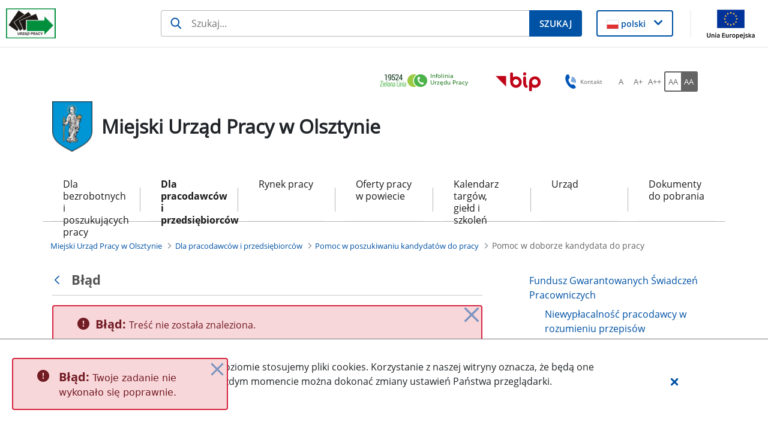

--- FILE ---
content_type: text/html;charset=UTF-8
request_url: https://mupolsztyn.praca.gov.pl/dla-pracodawcow-i-przedsiebiorcow/pomoc-w-poszukiwaniu-kandydatow-do-pracy/pomoc-w-doborze-kandydata-do-pracy/-/asset_publisher/8YcgghW9Wg8X/content/14633-pomoc-w-doborze-kandydata-do-pracy
body_size: 32054
content:
































	
		
			<!DOCTYPE html>































































<html class="ltr" dir="ltr" lang="pl-PL">

<head>
    <title>Pomoc w doborze kandydata do pracy - Miejski Urząd Pracy w Olsztynie - Administracja</title>

    <meta content="initial-scale=1.0, width=device-width" name="viewport"/>
































<meta content="text/html; charset=UTF-8" http-equiv="content-type" />












<script type="importmap">{"imports":{"react-dom":"/o/frontend-js-react-web/__liferay__/exports/react-dom.js","@clayui/breadcrumb":"/o/frontend-taglib-clay/__liferay__/exports/@clayui$breadcrumb.js","@clayui/form":"/o/frontend-taglib-clay/__liferay__/exports/@clayui$form.js","@clayui/popover":"/o/frontend-taglib-clay/__liferay__/exports/@clayui$popover.js","@clayui/charts":"/o/frontend-taglib-clay/__liferay__/exports/@clayui$charts.js","@clayui/shared":"/o/frontend-taglib-clay/__liferay__/exports/@clayui$shared.js","@clayui/localized-input":"/o/frontend-taglib-clay/__liferay__/exports/@clayui$localized-input.js","@clayui/modal":"/o/frontend-taglib-clay/__liferay__/exports/@clayui$modal.js","@clayui/empty-state":"/o/frontend-taglib-clay/__liferay__/exports/@clayui$empty-state.js","react":"/o/frontend-js-react-web/__liferay__/exports/react.js","@clayui/color-picker":"/o/frontend-taglib-clay/__liferay__/exports/@clayui$color-picker.js","@clayui/navigation-bar":"/o/frontend-taglib-clay/__liferay__/exports/@clayui$navigation-bar.js","@clayui/pagination":"/o/frontend-taglib-clay/__liferay__/exports/@clayui$pagination.js","@clayui/icon":"/o/frontend-taglib-clay/__liferay__/exports/@clayui$icon.js","@clayui/table":"/o/frontend-taglib-clay/__liferay__/exports/@clayui$table.js","@clayui/autocomplete":"/o/frontend-taglib-clay/__liferay__/exports/@clayui$autocomplete.js","@clayui/slider":"/o/frontend-taglib-clay/__liferay__/exports/@clayui$slider.js","@clayui/management-toolbar":"/o/frontend-taglib-clay/__liferay__/exports/@clayui$management-toolbar.js","@clayui/multi-select":"/o/frontend-taglib-clay/__liferay__/exports/@clayui$multi-select.js","@clayui/nav":"/o/frontend-taglib-clay/__liferay__/exports/@clayui$nav.js","@clayui/time-picker":"/o/frontend-taglib-clay/__liferay__/exports/@clayui$time-picker.js","@clayui/provider":"/o/frontend-taglib-clay/__liferay__/exports/@clayui$provider.js","@clayui/upper-toolbar":"/o/frontend-taglib-clay/__liferay__/exports/@clayui$upper-toolbar.js","@clayui/loading-indicator":"/o/frontend-taglib-clay/__liferay__/exports/@clayui$loading-indicator.js","@clayui/panel":"/o/frontend-taglib-clay/__liferay__/exports/@clayui$panel.js","@clayui/drop-down":"/o/frontend-taglib-clay/__liferay__/exports/@clayui$drop-down.js","@clayui/list":"/o/frontend-taglib-clay/__liferay__/exports/@clayui$list.js","@clayui/date-picker":"/o/frontend-taglib-clay/__liferay__/exports/@clayui$date-picker.js","@clayui/label":"/o/frontend-taglib-clay/__liferay__/exports/@clayui$label.js","@clayui/data-provider":"/o/frontend-taglib-clay/__liferay__/exports/@clayui$data-provider.js","@liferay/frontend-js-api/data-set":"/o/frontend-js-dependencies-web/__liferay__/exports/@liferay$js-api$data-set.js","@clayui/core":"/o/frontend-taglib-clay/__liferay__/exports/@clayui$core.js","@clayui/pagination-bar":"/o/frontend-taglib-clay/__liferay__/exports/@clayui$pagination-bar.js","@clayui/layout":"/o/frontend-taglib-clay/__liferay__/exports/@clayui$layout.js","@clayui/multi-step-nav":"/o/frontend-taglib-clay/__liferay__/exports/@clayui$multi-step-nav.js","@liferay/frontend-js-api":"/o/frontend-js-dependencies-web/__liferay__/exports/@liferay$js-api.js","@clayui/css":"/o/frontend-taglib-clay/__liferay__/exports/@clayui$css.js","@clayui/toolbar":"/o/frontend-taglib-clay/__liferay__/exports/@clayui$toolbar.js","@clayui/alert":"/o/frontend-taglib-clay/__liferay__/exports/@clayui$alert.js","@clayui/badge":"/o/frontend-taglib-clay/__liferay__/exports/@clayui$badge.js","@clayui/link":"/o/frontend-taglib-clay/__liferay__/exports/@clayui$link.js","@clayui/card":"/o/frontend-taglib-clay/__liferay__/exports/@clayui$card.js","@clayui/progress-bar":"/o/frontend-taglib-clay/__liferay__/exports/@clayui$progress-bar.js","@clayui/tooltip":"/o/frontend-taglib-clay/__liferay__/exports/@clayui$tooltip.js","@clayui/button":"/o/frontend-taglib-clay/__liferay__/exports/@clayui$button.js","@clayui/tabs":"/o/frontend-taglib-clay/__liferay__/exports/@clayui$tabs.js","@clayui/sticker":"/o/frontend-taglib-clay/__liferay__/exports/@clayui$sticker.js"},"scopes":{}}</script><script data-senna-track="temporary">var Liferay = window.Liferay || {};Liferay.Icons = Liferay.Icons || {};Liferay.Icons.controlPanelSpritemap = 'https://mupolsztyn.praca.gov.pl/o/nnk-admin-theme/images/clay/icons.svg';Liferay.Icons.spritemap = 'https://mupolsztyn.praca.gov.pl/o/labor-office-nnk-theme/images/clay/icons.svg';</script>
<script data-senna-track="permanent" type="text/javascript">window.Liferay = window.Liferay || {}; window.Liferay.CSP = {nonce: ''};</script>
<script data-senna-track="permanent" src="/combo?browserId=chrome&minifierType=js&languageId=pl_PL&t=1768705574572&/o/frontend-js-jquery-web/jquery/jquery.min.js&/o/frontend-js-jquery-web/jquery/init.js&/o/frontend-js-jquery-web/jquery/ajax.js&/o/frontend-js-jquery-web/jquery/bootstrap.bundle.min.js&/o/frontend-js-jquery-web/jquery/collapsible_search.js&/o/frontend-js-jquery-web/jquery/fm.js&/o/frontend-js-jquery-web/jquery/form.js&/o/frontend-js-jquery-web/jquery/popper.min.js&/o/frontend-js-jquery-web/jquery/side_navigation.js" type="text/javascript"></script>
<link data-senna-track="temporary" href="https://mupolsztyn.praca.gov.pl/dla-pracodawcow-i-przedsiebiorcow/pomoc-w-poszukiwaniu-kandydatow-do-pracy/pomoc-w-doborze-kandydata-do-pracy/-/asset_publisher/8YcgghW9Wg8X/content/14633-pomoc-w-doborze-kandydata-do-pracy" rel="canonical" />
<link data-senna-track="temporary" href="https://mupolsztyn.praca.gov.pl/dla-pracodawcow-i-przedsiebiorcow/pomoc-w-poszukiwaniu-kandydatow-do-pracy/pomoc-w-doborze-kandydata-do-pracy/-/asset_publisher/8YcgghW9Wg8X/content/14633-pomoc-w-doborze-kandydata-do-pracy" hreflang="pl-PL" rel="alternate" />
<link data-senna-track="temporary" href="https://mupolsztyn.praca.gov.pl/dla-pracodawcow-i-przedsiebiorcow/pomoc-w-poszukiwaniu-kandydatow-do-pracy/pomoc-w-doborze-kandydata-do-pracy/-/asset_publisher/8YcgghW9Wg8X/content/14633-pomoc-w-doborze-kandydata-do-pracy" hreflang="x-default" rel="alternate" />

<meta property="og:locale" content="pl_PL">
<meta property="og:locale:alternate" content="pl_PL">
<meta property="og:site_name" content="Miejski Urząd Pracy w Olsztynie">
<meta property="og:title" content="Pomoc w doborze kandydata do pracy - Miejski Urząd Pracy w Olsztynie - Administracja">
<meta property="og:type" content="website">
<meta property="og:url" content="https://mupolsztyn.praca.gov.pl/dla-pracodawcow-i-przedsiebiorcow/pomoc-w-poszukiwaniu-kandydatow-do-pracy/pomoc-w-doborze-kandydata-do-pracy/-/asset_publisher/8YcgghW9Wg8X/content/14633-pomoc-w-doborze-kandydata-do-pracy">


<link href="https://mupolsztyn.praca.gov.pl/o/labor-office-nnk-theme/images/favicon.ico" rel="apple-touch-icon" />
<link href="https://mupolsztyn.praca.gov.pl/o/labor-office-nnk-theme/images/favicon.ico" rel="icon" />



<link class="lfr-css-file" data-senna-track="temporary" href="https://mupolsztyn.praca.gov.pl/o/labor-office-nnk-theme/css/clay.css?browserId=chrome&amp;themeId=laborofficennk_WAR_laborofficennktheme&amp;minifierType=css&amp;languageId=pl_PL&amp;t=1768701946000" id="liferayAUICSS" rel="stylesheet" type="text/css" />









	<link href="/combo?browserId=chrome&amp;minifierType=css&amp;themeId=laborofficennk_WAR_laborofficennktheme&amp;languageId=pl_PL&amp;com_liferay_asset_publisher_web_portlet_AssetPublisherPortlet_INSTANCE_8YcgghW9Wg8X:%2Fo%2Fasset-publisher-web%2Fcss%2Fmain.css&amp;com_liferay_journal_content_web_portlet_JournalContentPortlet_INSTANCE_footerSlider:%2Fo%2Fjournal-content-web%2Fcss%2Fmain.css&amp;com_liferay_portal_search_web_search_bar_portlet_SearchBarPortlet_INSTANCE_siteSearchId:%2Fo%2Fportal-search-web%2Fcss%2Fmain.css&amp;com_liferay_product_navigation_product_menu_web_portlet_ProductMenuPortlet:%2Fo%2Fproduct-navigation-product-menu-web%2Fcss%2Fmain.css&amp;com_liferay_product_navigation_user_personal_bar_web_portlet_ProductNavigationUserPersonalBarPortlet:%2Fo%2Fproduct-navigation-user-personal-bar-web%2Fcss%2Fmain.css&amp;com_liferay_site_navigation_menu_web_portlet_SiteNavigationMenuPortlet_INSTANCE_yOCP6Q9x6AfP:%2Fo%2Fsite-navigation-menu-web%2Fcss%2Fmain.css&amp;pl_softiq_nnk_apps_portlets_configurable_header_ConfigurableHeaderPortlet_INSTANCE_headerConfig:%2Fo%2Fpl.softiq.nnk.apps.portlets.configurable.header%2Fcss%2Fmain.css&amp;pl_softiq_nnk_apps_portlets_site_views_counter_SiteViewsCounterPortlet:%2Fo%2Fpl.softiq.nnk.apps.portlets.site.views.counter%2Fcss%2Fmain.css&amp;t=1768701946000" rel="stylesheet" type="text/css"
 data-senna-track="temporary" id="c663ead1" />








<script type="text/javascript" data-senna-track="temporary">
	// <![CDATA[
		var Liferay = Liferay || {};

		Liferay.Browser = {
			acceptsGzip: function() {
				return false;
			},

			

			getMajorVersion: function() {
				return 131.0;
			},

			getRevision: function() {
				return '537.36';
			},
			getVersion: function() {
				return '131.0';
			},

			

			isAir: function() {
				return false;
			},
			isChrome: function() {
				return true;
			},
			isEdge: function() {
				return false;
			},
			isFirefox: function() {
				return false;
			},
			isGecko: function() {
				return true;
			},
			isIe: function() {
				return false;
			},
			isIphone: function() {
				return false;
			},
			isLinux: function() {
				return false;
			},
			isMac: function() {
				return true;
			},
			isMobile: function() {
				return false;
			},
			isMozilla: function() {
				return false;
			},
			isOpera: function() {
				return false;
			},
			isRtf: function() {
				return true;
			},
			isSafari: function() {
				return true;
			},
			isSun: function() {
				return false;
			},
			isWebKit: function() {
				return true;
			},
			isWindows: function() {
				return false;
			}
		};

		Liferay.Data = Liferay.Data || {};

		Liferay.Data.ICONS_INLINE_SVG = true;

		Liferay.Data.NAV_SELECTOR = '#navigation';

		Liferay.Data.NAV_SELECTOR_MOBILE = '#navigationCollapse';

		Liferay.Data.isCustomizationView = function() {
			return false;
		};

		Liferay.Data.notices = [
			
		];

		(function () {
			var available = {};

			var direction = {};

			

				available['pl_PL'] = 'polski\x20\x28Polska\x29';
				direction['pl_PL'] = 'ltr';

			

			Liferay.Language = {
				available,
				direction,
				get: function(key) {
					return key;
				}
			};
		})();

		var featureFlags = {"LPD-11018":false,"LPS-193884":false,"LPS-178642":false,"LPS-193005":false,"LPS-187284":false,"LPS-187285":false,"LPS-114786":false,"LPS-192957":false,"COMMERCE-8087":false,"LRAC-10757":false,"LPS-180090":false,"LPS-170809":false,"LPS-178052":false,"LPS-189856":false,"LPS-187436":false,"LPS-182184":false,"LPS-185892":false,"LPS-186620":false,"COMMERCE-12754":false,"LPS-184404":false,"LPS-180328":false,"LPS-198183":false,"LPS-171364":false,"LPS-153714":false,"LPS-96845":false,"LPS-170670":false,"LPS-141392":false,"LPS-169981":false,"LPD-15804":false,"LPS-153839":false,"LPS-200135":false,"LPS-187793":false,"LPS-177027":false,"LPD-10793":false,"COMMERCE-12192":false,"LPD-11003":false,"LPS-196768":false,"LPS-196724":false,"LPS-196847":false,"LPS-163118":false,"LPS-114700":false,"LPS-135430":false,"LPS-134060":false,"LPS-164563":false,"LPS-122920":false,"LPS-203351":false,"LPS-194395":false,"LPD-6368":false,"LPD-10701":false,"LPS-202104":false,"COMMERCE-9599":false,"LPS-187142":false,"LPD-15596":false,"LPS-198959":false,"LPS-196935":true,"LPS-187854":false,"LPS-176691":false,"LPS-197909":false,"LPS-202534":false,"COMMERCE-8949":false,"COMMERCE-11922":false,"LPS-194362":false,"LPS-165481":false,"LPS-153813":false,"LPS-174455":false,"LPD-10735":false,"COMMERCE-13024":false,"LPS-194763":false,"LPS-165482":false,"LPS-193551":false,"LPS-197477":false,"LPS-174816":false,"LPS-186360":false,"LPS-153332":false,"COMMERCE-12170":false,"LPS-179669":false,"LPS-174417":false,"LPS-183882":false,"LPS-155284":false,"LRAC-15017":false,"LPS-200108":false,"LPS-159643":false,"LPS-161033":false,"LPS-164948":false,"LPS-186870":false,"LPS-186871":false,"LPS-188058":false,"LPS-129412":false,"LPS-166126":false,"LPS-169837":false};

		Liferay.FeatureFlags = Object.keys(featureFlags).reduce(
			(acc, key) => ({
				...acc, [key]: featureFlags[key] === 'true' || featureFlags[key] === true
			}), {}
		);

		Liferay.PortletKeys = {
			DOCUMENT_LIBRARY: 'com_liferay_document_library_web_portlet_DLPortlet',
			DYNAMIC_DATA_MAPPING: 'com_liferay_dynamic_data_mapping_web_portlet_DDMPortlet',
			ITEM_SELECTOR: 'com_liferay_item_selector_web_portlet_ItemSelectorPortlet'
		};

		Liferay.PropsValues = {
			JAVASCRIPT_SINGLE_PAGE_APPLICATION_TIMEOUT: 0,
			UPLOAD_SERVLET_REQUEST_IMPL_MAX_SIZE: 52428800
		};

		Liferay.ThemeDisplay = {

			

			
				getLayoutId: function() {
					return '121';
				},

				

				getLayoutRelativeControlPanelURL: function() {
					return '/group/miejski-urzad-pracy-w-olsztynie/~/control_panel/manage?p_p_id=com_liferay_asset_publisher_web_portlet_AssetPublisherPortlet_INSTANCE_8YcgghW9Wg8X';
				},

				getLayoutRelativeURL: function() {
					return '/dla-pracodawcow-i-przedsiebiorcow/pomoc-w-poszukiwaniu-kandydatow-do-pracy/pomoc-w-doborze-kandydata-do-pracy';
				},
				getLayoutURL: function() {
					return 'https://mupolsztyn.praca.gov.pl/dla-pracodawcow-i-przedsiebiorcow/pomoc-w-poszukiwaniu-kandydatow-do-pracy/pomoc-w-doborze-kandydata-do-pracy';
				},
				getParentLayoutId: function() {
					return '38';
				},
				isControlPanel: function() {
					return false;
				},
				isPrivateLayout: function() {
					return 'false';
				},
				isVirtualLayout: function() {
					return false;
				},
			

			getBCP47LanguageId: function() {
				return 'pl-PL';
			},
			getCanonicalURL: function() {

				

				return 'https\x3a\x2f\x2fmupolsztyn\x2epraca\x2egov\x2epl\x2fdla-pracodawcow-i-przedsiebiorcow\x2fpomoc-w-poszukiwaniu-kandydatow-do-pracy\x2fpomoc-w-doborze-kandydata-do-pracy\x2f-\x2fasset_publisher\x2f8YcgghW9Wg8X\x2fcontent\x2f14633-pomoc-w-doborze-kandydata-do-pracy';
			},
			getCDNBaseURL: function() {
				return 'https://mupolsztyn.praca.gov.pl';
			},
			getCDNDynamicResourcesHost: function() {
				return '';
			},
			getCDNHost: function() {
				return '';
			},
			getCompanyGroupId: function() {
				return '10240';
			},
			getCompanyId: function() {
				return '10202';
			},
			getDefaultLanguageId: function() {
				return 'pl_PL';
			},
			getDoAsUserIdEncoded: function() {
				return '';
			},
			getLanguageId: function() {
				return 'pl_PL';
			},
			getParentGroupId: function() {
				return '4957812';
			},
			getPathContext: function() {
				return '';
			},
			getPathImage: function() {
				return '/image';
			},
			getPathJavaScript: function() {
				return '/o/frontend-js-web';
			},
			getPathMain: function() {
				return '/c';
			},
			getPathThemeImages: function() {
				return 'https://mupolsztyn.praca.gov.pl/o/labor-office-nnk-theme/images';
			},
			getPathThemeRoot: function() {
				return '/o/labor-office-nnk-theme';
			},
			getPlid: function() {
				return '4958402';
			},
			getPortalURL: function() {
				return 'https://mupolsztyn.praca.gov.pl';
			},
			getRealUserId: function() {
				return '10206';
			},
			getRemoteAddr: function() {
				return '10.42.6.196';
			},
			getRemoteHost: function() {
				return '10.42.6.196';
			},
			getScopeGroupId: function() {
				return '4957812';
			},
			getScopeGroupIdOrLiveGroupId: function() {
				return '4957812';
			},
			getSessionId: function() {
				return '';
			},
			getSiteAdminURL: function() {
				return 'https://mupolsztyn.praca.gov.pl/group/miejski-urzad-pracy-w-olsztynie/~/control_panel/manage?p_p_lifecycle=0&p_p_state=maximized&p_p_mode=view';
			},
			getSiteGroupId: function() {
				return '4957812';
			},
			getURLControlPanel: function() {
				return '/group/control_panel?refererPlid=4958402';
			},
			getURLHome: function() {
				return 'https\x3a\x2f\x2fmupolsztyn\x2epraca\x2egov\x2epl\x2fstrona-glowna';
			},
			getUserEmailAddress: function() {
				return '';
			},
			getUserId: function() {
				return '10206';
			},
			getUserName: function() {
				return '';
			},
			isAddSessionIdToURL: function() {
				return false;
			},
			isImpersonated: function() {
				return false;
			},
			isSignedIn: function() {
				return false;
			},

			isStagedPortlet: function() {
				
					
						return true;
					
					
			},

			isStateExclusive: function() {
				return false;
			},
			isStateMaximized: function() {
				return false;
			},
			isStatePopUp: function() {
				return false;
			}
		};

		var themeDisplay = Liferay.ThemeDisplay;

		Liferay.AUI = {

			

			getCombine: function() {
				return true;
			},
			getComboPath: function() {
				return '/combo/?browserId=chrome&minifierType=&languageId=pl_PL&t=1768705508054&';
			},
			getDateFormat: function() {
				return '%d.%m.%Y';
			},
			getEditorCKEditorPath: function() {
				return '/o/frontend-editor-ckeditor-web';
			},
			getFilter: function() {
				var filter = 'raw';

				
					
						filter = 'min';
					
					

				return filter;
			},
			getFilterConfig: function() {
				var instance = this;

				var filterConfig = null;

				if (!instance.getCombine()) {
					filterConfig = {
						replaceStr: '.js' + instance.getStaticResourceURLParams(),
						searchExp: '\\.js$'
					};
				}

				return filterConfig;
			},
			getJavaScriptRootPath: function() {
				return '/o/frontend-js-web';
			},
			getPortletRootPath: function() {
				return '/html/portlet';
			},
			getStaticResourceURLParams: function() {
				return '?browserId=chrome&minifierType=&languageId=pl_PL&t=1768705508054';
			}
		};

		Liferay.authToken = 'y9wvaaMb';

		

		Liferay.currentURL = '\x2fdla-pracodawcow-i-przedsiebiorcow\x2fpomoc-w-poszukiwaniu-kandydatow-do-pracy\x2fpomoc-w-doborze-kandydata-do-pracy\x2f-\x2fasset_publisher\x2f8YcgghW9Wg8X\x2fcontent\x2f14633-pomoc-w-doborze-kandydata-do-pracy';
		Liferay.currentURLEncoded = '\x252Fdla-pracodawcow-i-przedsiebiorcow\x252Fpomoc-w-poszukiwaniu-kandydatow-do-pracy\x252Fpomoc-w-doborze-kandydata-do-pracy\x252F-\x252Fasset_publisher\x252F8YcgghW9Wg8X\x252Fcontent\x252F14633-pomoc-w-doborze-kandydata-do-pracy';
	// ]]>
</script>

<script data-senna-track="temporary" type="text/javascript">window.__CONFIG__= {basePath: '',combine: true, defaultURLParams: null, explainResolutions: false, exposeGlobal: false, logLevel: 'warn', moduleType: 'module', namespace:'Liferay', nonce: '', reportMismatchedAnonymousModules: 'warn', resolvePath: '/o/js_resolve_modules', url: '/combo/?browserId=chrome&minifierType=js&languageId=pl_PL&t=1768705508054&', waitTimeout: 60000};</script><script data-senna-track="permanent" src="/o/frontend-js-loader-modules-extender/loader.js?&mac=9WaMmhziBCkScHZwrrVcOR7VZF4=&browserId=chrome&languageId=pl_PL&minifierType=js" type="text/javascript"></script><script data-senna-track="permanent" src="/combo?browserId=chrome&minifierType=js&languageId=pl_PL&t=1768705508054&/o/frontend-js-aui-web/aui/aui/aui-min.js&/o/frontend-js-aui-web/liferay/modules.js&/o/frontend-js-aui-web/liferay/aui_sandbox.js&/o/frontend-js-aui-web/aui/attribute-base/attribute-base-min.js&/o/frontend-js-aui-web/aui/attribute-complex/attribute-complex-min.js&/o/frontend-js-aui-web/aui/attribute-core/attribute-core-min.js&/o/frontend-js-aui-web/aui/attribute-observable/attribute-observable-min.js&/o/frontend-js-aui-web/aui/attribute-extras/attribute-extras-min.js&/o/frontend-js-aui-web/aui/event-custom-base/event-custom-base-min.js&/o/frontend-js-aui-web/aui/event-custom-complex/event-custom-complex-min.js&/o/frontend-js-aui-web/aui/oop/oop-min.js&/o/frontend-js-aui-web/aui/aui-base-lang/aui-base-lang-min.js&/o/frontend-js-aui-web/liferay/dependency.js&/o/frontend-js-aui-web/liferay/util.js&/o/frontend-js-web/liferay/dom_task_runner.js&/o/frontend-js-web/liferay/events.js&/o/frontend-js-web/liferay/lazy_load.js&/o/frontend-js-web/liferay/liferay.js&/o/frontend-js-web/liferay/global.bundle.js&/o/frontend-js-web/liferay/portlet.js&/o/frontend-js-web/liferay/workflow.js&/o/oauth2-provider-web/js/liferay.js" type="text/javascript"></script>
<script data-senna-track="temporary" type="text/javascript">window.Liferay = Liferay || {}; window.Liferay.OAuth2 = {getAuthorizeURL: function() {return 'https://mupolsztyn.praca.gov.pl/o/oauth2/authorize';}, getBuiltInRedirectURL: function() {return 'https://mupolsztyn.praca.gov.pl/o/oauth2/redirect';}, getIntrospectURL: function() { return 'https://mupolsztyn.praca.gov.pl/o/oauth2/introspect';}, getTokenURL: function() {return 'https://mupolsztyn.praca.gov.pl/o/oauth2/token';}, getUserAgentApplication: function(externalReferenceCode) {return Liferay.OAuth2._userAgentApplications[externalReferenceCode];}, _userAgentApplications: {}}</script><script data-senna-track="temporary" type="text/javascript">try {var MODULE_MAIN='dynamic-data-mapping-web@5.0.99/index';var MODULE_PATH='/o/dynamic-data-mapping-web';!function(){const a=Liferay.AUI;AUI().applyConfig({groups:{ddm:{base:MODULE_PATH+"/js/",combine:Liferay.AUI.getCombine(),filter:a.getFilterConfig(),modules:{"liferay-ddm-form":{path:"ddm_form.js",requires:["aui-base","aui-datatable","aui-datatype","aui-image-viewer","aui-parse-content","aui-set","aui-sortable-list","json","liferay-form","liferay-map-base","liferay-translation-manager","liferay-util-window"]},"liferay-portlet-dynamic-data-mapping":{condition:{trigger:"liferay-document-library"},path:"main.js",requires:["arraysort","aui-form-builder-deprecated","aui-form-validator","aui-map","aui-text-unicode","json","liferay-menu","liferay-translation-manager","liferay-util-window","text"]},"liferay-portlet-dynamic-data-mapping-custom-fields":{condition:{trigger:"liferay-document-library"},path:"custom_fields.js",requires:["liferay-portlet-dynamic-data-mapping"]}},root:MODULE_PATH+"/js/"}}})}();
} catch(error) {console.error(error);}try {var MODULE_MAIN='exportimport-web@5.0.82/index';var MODULE_PATH='/o/exportimport-web';AUI().applyConfig({groups:{exportimportweb:{base:MODULE_PATH+"/",combine:Liferay.AUI.getCombine(),filter:Liferay.AUI.getFilterConfig(),modules:{"liferay-export-import-export-import":{path:"js/main.js",requires:["aui-datatype","aui-dialog-iframe-deprecated","aui-modal","aui-parse-content","aui-toggler","liferay-portlet-base","liferay-util-window"]}},root:MODULE_PATH+"/"}}});
} catch(error) {console.error(error);}try {var MODULE_MAIN='contacts-web@5.0.56/index';var MODULE_PATH='/o/contacts-web';AUI().applyConfig({groups:{contactscenter:{base:MODULE_PATH+"/js/",combine:Liferay.AUI.getCombine(),filter:Liferay.AUI.getFilterConfig(),modules:{"liferay-contacts-center":{path:"main.js",requires:["aui-io-plugin-deprecated","aui-toolbar","autocomplete-base","datasource-io","json-parse","liferay-portlet-base","liferay-util-window"]}},root:MODULE_PATH+"/js/"}}});
} catch(error) {console.error(error);}try {var MODULE_MAIN='calendar-web@5.0.88/index';var MODULE_PATH='/o/calendar-web';AUI().applyConfig({groups:{calendar:{base:MODULE_PATH+"/js/",combine:Liferay.AUI.getCombine(),filter:Liferay.AUI.getFilterConfig(),modules:{"liferay-calendar-a11y":{path:"calendar_a11y.js",requires:["calendar"]},"liferay-calendar-container":{path:"calendar_container.js",requires:["aui-alert","aui-base","aui-component","liferay-portlet-base"]},"liferay-calendar-date-picker-sanitizer":{path:"date_picker_sanitizer.js",requires:["aui-base"]},"liferay-calendar-interval-selector":{path:"interval_selector.js",requires:["aui-base","liferay-portlet-base"]},"liferay-calendar-interval-selector-scheduler-event-link":{path:"interval_selector_scheduler_event_link.js",requires:["aui-base","liferay-portlet-base"]},"liferay-calendar-list":{path:"calendar_list.js",requires:["aui-template-deprecated","liferay-scheduler"]},"liferay-calendar-message-util":{path:"message_util.js",requires:["liferay-util-window"]},"liferay-calendar-recurrence-converter":{path:"recurrence_converter.js",requires:[]},"liferay-calendar-recurrence-dialog":{path:"recurrence.js",requires:["aui-base","liferay-calendar-recurrence-util"]},"liferay-calendar-recurrence-util":{path:"recurrence_util.js",requires:["aui-base","liferay-util-window"]},"liferay-calendar-reminders":{path:"calendar_reminders.js",requires:["aui-base"]},"liferay-calendar-remote-services":{path:"remote_services.js",requires:["aui-base","aui-component","liferay-calendar-util","liferay-portlet-base"]},"liferay-calendar-session-listener":{path:"session_listener.js",requires:["aui-base","liferay-scheduler"]},"liferay-calendar-simple-color-picker":{path:"simple_color_picker.js",requires:["aui-base","aui-template-deprecated"]},"liferay-calendar-simple-menu":{path:"simple_menu.js",requires:["aui-base","aui-template-deprecated","event-outside","event-touch","widget-modality","widget-position","widget-position-align","widget-position-constrain","widget-stack","widget-stdmod"]},"liferay-calendar-util":{path:"calendar_util.js",requires:["aui-datatype","aui-io","aui-scheduler","aui-toolbar","autocomplete","autocomplete-highlighters"]},"liferay-scheduler":{path:"scheduler.js",requires:["async-queue","aui-datatype","aui-scheduler","dd-plugin","liferay-calendar-a11y","liferay-calendar-message-util","liferay-calendar-recurrence-converter","liferay-calendar-recurrence-util","liferay-calendar-util","liferay-scheduler-event-recorder","liferay-scheduler-models","promise","resize-plugin"]},"liferay-scheduler-event-recorder":{path:"scheduler_event_recorder.js",requires:["dd-plugin","liferay-calendar-util","resize-plugin"]},"liferay-scheduler-models":{path:"scheduler_models.js",requires:["aui-datatype","dd-plugin","liferay-calendar-util"]}},root:MODULE_PATH+"/js/"}}});
} catch(error) {console.error(error);}try {var MODULE_MAIN='@liferay/frontend-js-state-web@1.0.19/index';var MODULE_PATH='/o/frontend-js-state-web';AUI().applyConfig({groups:{state:{mainModule:MODULE_MAIN}}});
} catch(error) {console.error(error);}try {var MODULE_MAIN='@liferay/frontend-js-react-web@5.0.36/index';var MODULE_PATH='/o/frontend-js-react-web';AUI().applyConfig({groups:{react:{mainModule:MODULE_MAIN}}});
} catch(error) {console.error(error);}try {var MODULE_MAIN='frontend-js-components-web@2.0.62/index';var MODULE_PATH='/o/frontend-js-components-web';AUI().applyConfig({groups:{components:{mainModule:MODULE_MAIN}}});
} catch(error) {console.error(error);}try {var MODULE_MAIN='staging-processes-web@5.0.54/index';var MODULE_PATH='/o/staging-processes-web';AUI().applyConfig({groups:{stagingprocessesweb:{base:MODULE_PATH+"/",combine:Liferay.AUI.getCombine(),filter:Liferay.AUI.getFilterConfig(),modules:{"liferay-staging-processes-export-import":{path:"js/main.js",requires:["aui-datatype","aui-dialog-iframe-deprecated","aui-modal","aui-parse-content","aui-toggler","liferay-portlet-base","liferay-util-window"]}},root:MODULE_PATH+"/"}}});
} catch(error) {console.error(error);}try {var MODULE_MAIN='@liferay/document-library-web@6.0.176/document_library/js/index';var MODULE_PATH='/o/document-library-web';AUI().applyConfig({groups:{dl:{base:MODULE_PATH+"/document_library/js/legacy/",combine:Liferay.AUI.getCombine(),filter:Liferay.AUI.getFilterConfig(),modules:{"document-library-upload-component":{path:"DocumentLibraryUpload.js",requires:["aui-component","aui-data-set-deprecated","aui-overlay-manager-deprecated","aui-overlay-mask-deprecated","aui-parse-content","aui-progressbar","aui-template-deprecated","liferay-search-container","querystring-parse-simple","uploader"]}},root:MODULE_PATH+"/document_library/js/legacy/"}}});
} catch(error) {console.error(error);}try {var MODULE_MAIN='portal-search-web@6.0.126/index';var MODULE_PATH='/o/portal-search-web';AUI().applyConfig({groups:{search:{base:MODULE_PATH+"/js/",combine:Liferay.AUI.getCombine(),filter:Liferay.AUI.getFilterConfig(),modules:{"liferay-search-custom-filter":{path:"custom_filter.js",requires:[]},"liferay-search-date-facet":{path:"date_facet.js",requires:["aui-form-validator","liferay-search-facet-util"]},"liferay-search-facet-util":{path:"facet_util.js",requires:[]},"liferay-search-modified-facet":{path:"modified_facet.js",requires:["aui-form-validator","liferay-search-facet-util"]},"liferay-search-sort-configuration":{path:"sort_configuration.js",requires:["aui-node"]},"liferay-search-sort-util":{path:"sort_util.js",requires:[]}},root:MODULE_PATH+"/js/"}}});
} catch(error) {console.error(error);}try {var MODULE_MAIN='frontend-editor-alloyeditor-web@5.0.45/index';var MODULE_PATH='/o/frontend-editor-alloyeditor-web';AUI().applyConfig({groups:{alloyeditor:{base:MODULE_PATH+"/js/",combine:Liferay.AUI.getCombine(),filter:Liferay.AUI.getFilterConfig(),modules:{"liferay-alloy-editor":{path:"alloyeditor.js",requires:["aui-component","liferay-portlet-base","timers"]},"liferay-alloy-editor-source":{path:"alloyeditor_source.js",requires:["aui-debounce","liferay-fullscreen-source-editor","liferay-source-editor","plugin"]}},root:MODULE_PATH+"/js/"}}});
} catch(error) {console.error(error);}</script>




<script type="text/javascript" data-senna-track="temporary">
	// <![CDATA[
		
			
				
		

		
	// ]]>
</script>





	
		

			

			
		
		



	
		

			

			
		
		



	
		

			

			
		
	












	



















<link class="lfr-css-file" data-senna-track="temporary" href="https://mupolsztyn.praca.gov.pl/o/labor-office-nnk-theme/css/main.css?browserId=chrome&amp;themeId=laborofficennk_WAR_laborofficennktheme&amp;minifierType=css&amp;languageId=pl_PL&amp;t=1768701946000" id="liferayThemeCSS" rel="stylesheet" type="text/css" />








	<style data-senna-track="temporary" type="text/css">

		

			

				

					

#p_p_id_com_liferay_asset_publisher_web_portlet_AssetPublisherPortlet_INSTANCE_8YcgghW9Wg8X_ .portlet-content {

}




				

			

		

			

				

					

#p_p_id_com_liferay_asset_publisher_web_portlet_RelatedAssetsPortlet_INSTANCE_K2JiYEJfLk4D_ .portlet-content {

}




				

			

		

			

		

			

		

			

		

			

		

			

		

			

				

					

#p_p_id_com_liferay_site_navigation_menu_web_portlet_SiteNavigationMenuPortlet_INSTANCE_yOCP6Q9x6AfP_ .portlet-content {

}




				

			

		

			

		

			

		

	</style>


<style data-senna-track="temporary" type="text/css">
</style>










<script type="text/javascript" data-senna-track="temporary">
	if (window.Analytics) {
		window._com_liferay_document_library_analytics_isViewFileEntry = false;
	}
</script>

























<script type="text/javascript">
Liferay.on(
	'ddmFieldBlur', function(event) {
		if (window.Analytics) {
			Analytics.send(
				'fieldBlurred',
				'Form',
				{
					fieldName: event.fieldName,
					focusDuration: event.focusDuration,
					formId: event.formId,
					formPageTitle: event.formPageTitle,
					page: event.page,
					title: event.title
				}
			);
		}
	}
);

Liferay.on(
	'ddmFieldFocus', function(event) {
		if (window.Analytics) {
			Analytics.send(
				'fieldFocused',
				'Form',
				{
					fieldName: event.fieldName,
					formId: event.formId,
					formPageTitle: event.formPageTitle,
					page: event.page,
					title:event.title
				}
			);
		}
	}
);

Liferay.on(
	'ddmFormPageShow', function(event) {
		if (window.Analytics) {
			Analytics.send(
				'pageViewed',
				'Form',
				{
					formId: event.formId,
					formPageTitle: event.formPageTitle,
					page: event.page,
					title: event.title
				}
			);
		}
	}
);

Liferay.on(
	'ddmFormSubmit', function(event) {
		if (window.Analytics) {
			Analytics.send(
				'formSubmitted',
				'Form',
				{
					formId: event.formId,
					title: event.title
				}
			);
		}
	}
);

Liferay.on(
	'ddmFormView', function(event) {
		if (window.Analytics) {
			Analytics.send(
				'formViewed',
				'Form',
				{
					formId: event.formId,
					title: event.title
				}
			);
		}
	}
);

</script><script>

</script>


    <script src="/o/nnk-theme/js/vendor/owl.carousel.min.js" type="text/javascript"></script>

    <script src="/o/nnk-theme/js/vendor/js.cookie.min.js" type="text/javascript"></script>

    <link href="/o/nnk-theme/images/favicons/default/favicon.ico" rel="Shortcut Icon">

    <script src="/o/nnk-theme/js/vendor/lightbox.js" type="text/javascript"></script>

    <script src="/o/nnk-theme/js/minify/modules.js"></script>

</head>

<body class="chrome controls-visible nnk-color-scheme-default yui3-skin-sam signed-out public-page organization-site ">
<div class="body-cover">
    <div class="page-container">














































	<nav aria-label="Szybkie linki" class="bg-dark cadmin quick-access-nav text-center text-white" id="cjda_quickAccessNav">
		
			
				<a class="d-block p-2 sr-only sr-only-focusable text-reset" href="#main-content">
		Przejdź do zawartości
	</a>
			
			
	</nav>











































































        <div class="nnk-theme" id="wrapper">
<div class="govpl cookie-bar-container cookie-bar-hide">
    <div class="main-container container">
        <div class="row">
            <div class="message-container">
                <p>W celu świadczenia usług na najwyższym poziomie stosujemy pliki <span lang='en'>cookies</span>. Korzystanie z naszej witryny oznacza, że będą one zamieszczone w Państwa urządzeniu. W każdym momencie można dokonać zmiany ustawień Państwa przeglądarki. <a id='cookie-bar-link' class='cookie-link' href='/polityka-plikow-cookies' >Zobacz politykę <span lang='en'>cookies</span>.</a></p>
            </div>
            <div
              class="cookiebar-close"
              role="button"
              tabindex="0"
              title="Zamknij"
              aria-label="Zamknij"
            >
            </div>
        </div>
    </div>
    <script>
        if(jQuery){
            cookieBar.startModule();
        }
    </script>
</div>

            <header id="banner" role="banner">
                <div id="bg-center">&nbsp;</div>
                <div id="bg-right">&nbsp;</div>
                <div id="bg-left">&nbsp;</div>

<div id="heading" class="section-heading">

    <h1 class="sr-only">Pomoc w doborze kandydata do pracy - Miejski Urząd Pracy w Olsztynie</h1>

    <div class="main-container container">
        <div class="row govpl nnk-main-container">
            <nav class="govpl__top-bar container-fluid">

                <div class="govpl__header-left">
                    <div class="govpl__logo">
                        <a href="https://mupolsztyn.praca.gov.pl"
                           title="Strona główna - Miejski Urząd Pracy w Olsztynie"
                        >
                            <img
                                    src="/o/nnk-theme/images/logos/Urzad-Pracy-logo.jpg"
                                    alt="Logo urzędu Pracy"
                                    height="50">
                        </a>

                    </div>
                </div>

                <div id="accessibility-header-menu" class="accessibility-header-container">
                  <nav class="accessibility-header-menu">
                    <a href="#unit-menu">Przejdź do menu</a>
                    <a href="#content">Przejdź do zawartości</a>
                    <a href="#page-footer">Przejdź do stopki</a>
                  </nav>
                </div>

                <div class="govpl__header-right">
                    <style type="text/css">
                        .search-form input::placeholder:before {
                            content: "Szukaj usługi, informacji";
                        }
                        .search-form .portlet-content button:before {
                            content: "SZUKAJ";
                        }
                    </style>
                    <div class="govpl__search-input search-form col">
                        <div class="govpl__search" role="search">







































































	

	<div class="portlet-boundary portlet-boundary_com_liferay_portal_search_web_search_bar_portlet_SearchBarPortlet_  portlet-static portlet-static-end portlet-barebone portlet-search-bar " id="p_p_id_com_liferay_portal_search_web_search_bar_portlet_SearchBarPortlet_INSTANCE_siteSearchId_">
		<span id="p_com_liferay_portal_search_web_search_bar_portlet_SearchBarPortlet_INSTANCE_siteSearchId"></span>




	

	
		
			


































	
		

<section class="portlet" id="portlet_com_liferay_portal_search_web_search_bar_portlet_SearchBarPortlet_INSTANCE_siteSearchId">


    <div class="portlet-content">

        <div class="autofit-float autofit-row portlet-header">
            <div class="autofit-col autofit-col-expand">
                    <a class="portlet-title-text">Pasek wyszukiwania</a>
            </div>

            <div class="autofit-col autofit-col-end">
                <div class="autofit-section">
                </div>
            </div>
        </div>

        
			<div class=" portlet-content-container">
				


	<div class="portlet-body">



	
		
			
				
					







































	

	








	

				

				
					
						


	

		


















	
	
		























































<form action="https://mupolsztyn.praca.gov.pl/wyniki-wyszukiwania" class="form  " data-fm-namespace="_com_liferay_portal_search_web_search_bar_portlet_SearchBarPortlet_INSTANCE_siteSearchId_" id="_com_liferay_portal_search_web_search_bar_portlet_SearchBarPortlet_INSTANCE_siteSearchId_fm" method="get" name="_com_liferay_portal_search_web_search_bar_portlet_SearchBarPortlet_INSTANCE_siteSearchId_fm" >
	

	


































































	

		

		
			
				<input  class="field form-control"  id="_com_liferay_portal_search_web_search_bar_portlet_SearchBarPortlet_INSTANCE_siteSearchId_formDate"    name="_com_liferay_portal_search_web_search_bar_portlet_SearchBarPortlet_INSTANCE_siteSearchId_formDate"     type="hidden" value="1768818117755"   />
			
		

		
	









			

			

			





































				
					
						<div id="_com_liferay_portal_search_web_search_bar_portlet_SearchBarPortlet_INSTANCE_siteSearchId_reactSearchBar">
							<div id="gpel"></div><script>
Liferay.Loader.require(
'portal-template-react-renderer-impl@5.0.13',
'portal-search-web@6.0.126/js/components/SearchBar',
function(indexgpel, renderFunctiongpel) {
try {
(function() {
indexgpel.render(renderFunctiongpel.default, {"isSearchExperiencesSupported":true,"letUserChooseScope":false,"componentId":null,"keywords":"","selectedEverythingSearchScope":false,"scopeParameterStringEverything":"everything","locale":{"ISO3Country":"POL","ISO3Language":"pol","country":"PL","displayCountry":"Poland","displayLanguage":"Polish","displayName":"Polish (Poland)","displayScript":"","displayVariant":"","extensionKeys":[],"language":"pl","script":"","unicodeLocaleAttributes":[],"unicodeLocaleKeys":[],"variant":""},"suggestionsDisplayThreshold":3,"isDXP":false,"scopeParameterStringCurrentSite":"this-site","suggestionsContributorConfiguration":"[{\"contributorName\":\"basic\",\"displayGroupName\":\"suggestions\",\"size\":5}]","destinationFriendlyURL":"\/wyniki-wyszukiwania","emptySearchEnabled":false,"scopeParameterName":"scope","keywordsParameterName":"q","portletId":"com_liferay_portal_search_web_search_bar_portlet_SearchBarPortlet_INSTANCE_siteSearchId","paginationStartParameterName":"","searchURL":"https:\/\/mupolsztyn.praca.gov.pl\/wyniki-wyszukiwania","suggestionsURL":"\/o\/portal-search-rest\/v1.0\/suggestions","portletNamespace":"_com_liferay_portal_search_web_search_bar_portlet_SearchBarPortlet_INSTANCE_siteSearchId_"}, 'gpel');
})();
} catch (err) {
	console.error(err);
}
});

</script>
						</div>
					
					
				
			
		





















































	

	
</form>



<script>
AUI().use(
  'liferay-form',
function(A) {
(function() {
var $ = AUI.$;var _ = AUI._;
	Liferay.Form.register(
		{
			id: '_com_liferay_portal_search_web_search_bar_portlet_SearchBarPortlet_INSTANCE_siteSearchId_fm'

			
				, fieldRules: [

					

				]
			

			

			, validateOnBlur: true
		}
	);

	var onDestroyPortlet = function(event) {
		if (event.portletId === 'com_liferay_portal_search_web_search_bar_portlet_SearchBarPortlet_INSTANCE_siteSearchId') {
			delete Liferay.Form._INSTANCES['_com_liferay_portal_search_web_search_bar_portlet_SearchBarPortlet_INSTANCE_siteSearchId_fm'];
		}
	};

	Liferay.on('destroyPortlet', onDestroyPortlet);

	

	Liferay.fire(
		'_com_liferay_portal_search_web_search_bar_portlet_SearchBarPortlet_INSTANCE_siteSearchId_formReady',
		{
			formName: '_com_liferay_portal_search_web_search_bar_portlet_SearchBarPortlet_INSTANCE_siteSearchId_fm'
		}
	);
})();
});

</script>

		<script>
Liferay.Loader.require(
'portal-search-web@6.0.126/js/SearchBar',
function(SearchBar) {
try {
(function() {
Liferay.component('__UNNAMED_COMPONENT__c845dbe3-80f7-4060-5baa-5dd4aa04f8bd', new SearchBar.default({"spritemap":"https:\/\/mupolsztyn.praca.gov.pl\/o\/labor-office-nnk-theme\/images\/clay\/icons.svg","namespace":"_com_liferay_portal_search_web_search_bar_portlet_SearchBarPortlet_INSTANCE_siteSearchId_"}), { destroyOnNavigate: true, portletId: 'com_liferay_portal_search_web_search_bar_portlet_SearchBarPortlet_INSTANCE_siteSearchId'});
})();
} catch (err) {
	console.error(err);
}
});

</script>
	


	
	
					
				
			
		
	
	


	</div>

			</div>
		
    </div>
</section>
	

		
		







	</div>






                        </div>
                    </div>

                    <div class="translate  d-none d-lg-block">
<div class="language-switcher govpl__button btn btn-secondary">
    <a href="javascript:void(0)" class="language-selected notranslate">
        <span class="language-default">
            <img width="20px" alt="" src="/o/nnk-theme/images/flags/pl.svg">
polski        </span>
        <span class="language-changed">
            <img width="20px" alt="" src="/o/nnk-theme/images/flags/pl.svg">
polski        </span>
    </a>
    <ul class="language-switcher-container">
                <li>
                    <a class="language-option notranslate"
                        hreflang="en" href="javascript:void(0)">
angielski                    </a>
                </li>
                <li>
                    <a class="language-option notranslate"
                        hreflang="uk" href="javascript:void(0)">
ukraiński                    </a>
                </li>
                <li>
                    <a class="language-option notranslate"
                        hreflang="ru" href="javascript:void(0)">
rosyjski                    </a>
                </li>
                <li>
                    <a class="language-option notranslate"
                        hreflang="be" href="javascript:void(0)">
białoruski                    </a>
                </li>
    </ul>
</div>


<script>
    function googleTranslateElementInit() {
        new google.translate.TranslateElement({
            pageLanguage: 'pl'
            }, 'google_translate_element');
        $("#google_translate_element .dummy").hide();
    }
    var scriptUrl = '//translate.google.com/translate_a/element.js?cb=googleTranslateElementInit';
    jQuery.getScript( scriptUrl, function( data, textStatus, jqxhr ) { });
</script>
                    </div>

                    <span class="govpl__separator"></span>

                    <div class="govpl__eu-logo">
                        <img src="/o/nnk-theme/images/logos/ue-logo-color.png"
                                alt="Unia Europejska">
                    </div>

                </div>

            </nav>
            <div class="govpl__search-input search-form container-fluid">
                <div class="govpl__search govpl__search-mobile" role="search">







































































	

	<div class="portlet-boundary portlet-boundary_com_liferay_portal_search_web_search_bar_portlet_SearchBarPortlet_  portlet-static portlet-static-end portlet-barebone portlet-search-bar " id="p_p_id_com_liferay_portal_search_web_search_bar_portlet_SearchBarPortlet_INSTANCE_siteSearchId_">
		<span id="p_com_liferay_portal_search_web_search_bar_portlet_SearchBarPortlet_INSTANCE_siteSearchId"></span>




	

	
		
			


































	
		

<section class="portlet" id="portlet_com_liferay_portal_search_web_search_bar_portlet_SearchBarPortlet_INSTANCE_siteSearchId">


    <div class="portlet-content">

        <div class="autofit-float autofit-row portlet-header">
            <div class="autofit-col autofit-col-expand">
                    <a class="portlet-title-text">Pasek wyszukiwania</a>
            </div>

            <div class="autofit-col autofit-col-end">
                <div class="autofit-section">
                </div>
            </div>
        </div>

        
			<div class=" portlet-content-container">
				


	<div class="portlet-body">



	
		
			
				
					







































	

	








	

				

				
					
						


	

		


















	
	
		























































<form action="https://mupolsztyn.praca.gov.pl/wyniki-wyszukiwania" class="form  " data-fm-namespace="_com_liferay_portal_search_web_search_bar_portlet_SearchBarPortlet_INSTANCE_siteSearchId_" id="_com_liferay_portal_search_web_search_bar_portlet_SearchBarPortlet_INSTANCE_siteSearchId_fm" method="get" name="_com_liferay_portal_search_web_search_bar_portlet_SearchBarPortlet_INSTANCE_siteSearchId_fm" >
	

	


































































	

		

		
			
				<input  class="field form-control"  id="_com_liferay_portal_search_web_search_bar_portlet_SearchBarPortlet_INSTANCE_siteSearchId_formDate"    name="_com_liferay_portal_search_web_search_bar_portlet_SearchBarPortlet_INSTANCE_siteSearchId_formDate"     type="hidden" value="1768818117758"   />
			
		

		
	









			

			

			





































				
					
						<div id="_com_liferay_portal_search_web_search_bar_portlet_SearchBarPortlet_INSTANCE_siteSearchId_reactSearchBar">
							<div id="vddc"></div><script>
Liferay.Loader.require(
'portal-template-react-renderer-impl@5.0.13',
'portal-search-web@6.0.126/js/components/SearchBar',
function(indexvddc, renderFunctionvddc) {
try {
(function() {
indexvddc.render(renderFunctionvddc.default, {"isSearchExperiencesSupported":true,"letUserChooseScope":false,"componentId":null,"keywords":"","selectedEverythingSearchScope":false,"scopeParameterStringEverything":"everything","locale":{"ISO3Country":"POL","ISO3Language":"pol","country":"PL","displayCountry":"Poland","displayLanguage":"Polish","displayName":"Polish (Poland)","displayScript":"","displayVariant":"","extensionKeys":[],"language":"pl","script":"","unicodeLocaleAttributes":[],"unicodeLocaleKeys":[],"variant":""},"suggestionsDisplayThreshold":3,"isDXP":false,"scopeParameterStringCurrentSite":"this-site","suggestionsContributorConfiguration":"[{\"contributorName\":\"basic\",\"displayGroupName\":\"suggestions\",\"size\":5}]","destinationFriendlyURL":"\/wyniki-wyszukiwania","emptySearchEnabled":false,"scopeParameterName":"scope","keywordsParameterName":"q","portletId":"com_liferay_portal_search_web_search_bar_portlet_SearchBarPortlet_INSTANCE_siteSearchId","paginationStartParameterName":"","searchURL":"https:\/\/mupolsztyn.praca.gov.pl\/wyniki-wyszukiwania","suggestionsURL":"\/o\/portal-search-rest\/v1.0\/suggestions","portletNamespace":"_com_liferay_portal_search_web_search_bar_portlet_SearchBarPortlet_INSTANCE_siteSearchId_"}, 'vddc');
})();
} catch (err) {
	console.error(err);
}
});

</script>
						</div>
					
					
				
			
		





















































	

	
</form>



<script>
AUI().use(
  'liferay-form',
function(A) {
(function() {
var $ = AUI.$;var _ = AUI._;
	Liferay.Form.register(
		{
			id: '_com_liferay_portal_search_web_search_bar_portlet_SearchBarPortlet_INSTANCE_siteSearchId_fm'

			
				, fieldRules: [

					

				]
			

			

			, validateOnBlur: true
		}
	);

	var onDestroyPortlet = function(event) {
		if (event.portletId === 'com_liferay_portal_search_web_search_bar_portlet_SearchBarPortlet_INSTANCE_siteSearchId') {
			delete Liferay.Form._INSTANCES['_com_liferay_portal_search_web_search_bar_portlet_SearchBarPortlet_INSTANCE_siteSearchId_fm'];
		}
	};

	Liferay.on('destroyPortlet', onDestroyPortlet);

	

	Liferay.fire(
		'_com_liferay_portal_search_web_search_bar_portlet_SearchBarPortlet_INSTANCE_siteSearchId_formReady',
		{
			formName: '_com_liferay_portal_search_web_search_bar_portlet_SearchBarPortlet_INSTANCE_siteSearchId_fm'
		}
	);
})();
});

</script>

		<script>
Liferay.Loader.require(
'portal-search-web@6.0.126/js/SearchBar',
function(SearchBar) {
try {
(function() {
Liferay.component('__UNNAMED_COMPONENT__05b8e948-e00d-93ab-4618-903f4f906191', new SearchBar.default({"spritemap":"https:\/\/mupolsztyn.praca.gov.pl\/o\/labor-office-nnk-theme\/images\/clay\/icons.svg","namespace":"_com_liferay_portal_search_web_search_bar_portlet_SearchBarPortlet_INSTANCE_siteSearchId_"}), { destroyOnNavigate: true, portletId: 'com_liferay_portal_search_web_search_bar_portlet_SearchBarPortlet_INSTANCE_siteSearchId'});
})();
} catch (err) {
	console.error(err);
}
});

</script>
	


	
	
					
				
			
		
	
	


	</div>

			</div>
		
    </div>
</section>
	

		
		







	</div>






                </div>
            </div>
            <script>
                if(jQuery){
                    fontResizer.startModule();
                    highContrast.startModule();
                }
            </script>
        </div>
        <div class="govpl-spacer"></div>




































	

	<div class="portlet-boundary portlet-boundary_pl_softiq_nnk_apps_portlets_configurable_header_ConfigurableHeaderPortlet_  portlet-static portlet-static-end portlet-borderless ConfigurableHeader " id="p_p_id_pl_softiq_nnk_apps_portlets_configurable_header_ConfigurableHeaderPortlet_INSTANCE_headerConfig_">
		<span id="p_pl_softiq_nnk_apps_portlets_configurable_header_ConfigurableHeaderPortlet_INSTANCE_headerConfig"></span>




	

	
		
			


































	
		

<section class="portlet" id="portlet_pl_softiq_nnk_apps_portlets_configurable_header_ConfigurableHeaderPortlet_INSTANCE_headerConfig">


    <div class="portlet-content">

        <div class="autofit-float autofit-row portlet-header">
            <div class="autofit-col autofit-col-expand">
                    <a class="portlet-title-text">Nagłówek PUP-WUP</a>
            </div>

            <div class="autofit-col autofit-col-end">
                <div class="autofit-section">
                </div>
            </div>
        </div>

        
			<div class=" portlet-content-container">
				


	<div class="portlet-body">



	
		
			
				
					







































	

	








	

				

				
					
						


	

		


















<div>
    <div class="row section-website-tools dont-break align-items-center justify-content-end">
        <div>
            <ul>
                
                
                <li class="infolinia icon-link">
                    <a href="http://zielonalinia.gov.pl/" role="link">
                        <span class="ico">Infolinia Urzędu Pracy</span>
                    </a>
                </li>
                
                    <li class="contact icon-link">
                        <a href="http://mup.olsztyn.ibip.pl/public/">
                            <img
                            src="/o/nnk-theme/images/logos/bip.svg"
                            alt="BIP"
                            height="32"
                            />
                        </a>
                    </li>
                
                <li class="contact icon-link">
                    <a
                    
                        
                            href="https://mupolsztyn.praca.gov.pl/urzad/dane-kontaktowe"
                        
                    
                        title="kontakt"  role="button"><span class="ico">&nbsp;</span>Kontakt</a>
                </li>
                <li class="font-size font-size-switcher-small">
                    <a href="javascript:void(0)" aria-label="A Ustaw standardowy rozmiar czcionki. Przycisk." >
                        <span aria-hidden="true">A</span>
                        <span class="sr-only">Ustaw standardowy rozmiar czcionki</span>
                    </a>
                </li>
                <li class="font-size font-size-switcher-medium">
                    <a href="javascript:void(0)" aria-label="A+ Ustaw średni rozmiar czcionki. Przycisk." >
                        <span aria-hidden="true" >A+</span>
                        <span class="sr-only">Ustaw średni rozmiar czcionki</span>
                    </a>
                </li>
                <li class="font-size font-size-switcher-big">
                    <a href="javascript:void(0)" aria-label="A++ Ustaw duży rozmiar czcionki. Przycisk." >
                        <span aria-hidden="true" >A++</span>
                        <span class="sr-only">Ustaw duży rozmiar czcionki</span>
                    </a>
                </li>
                <li class="color-theme">
                    <a class="positive" href="javascript:void(0)" aria-label="AA Włącz wersję standardową. Przycisk." >
                        <span aria-hidden="true" >AA</span>
                        <span class="sr-only">Włącz wersje standardową</span>
                    </a>
                    <a class="negative" href="javascript:void(0)" aria-label="AA Włącz wersję wysokiego kontrastu. Przycisk." >
                        <span aria-hidden="true" >AA</span>
                        <span class="sr-only">Włącz wersje wysokiego kontrastu</span>
                    </a>
                </li>
                <li id="portlet-translate-anchor" class="translate d-lg-none">
                </li>
            </ul>
        </div>
    </div>
    <div class="row section-logo">
        <div class="container">
            <div class="row">
                <div class="site-logo d-flex col-auto">
                    <a
                        
                            
                                href="http://www.olsztyn.eu/o-olsztynie.html"
                            
                            
                        title="Przejdź do Miejski Urząd Pracy w Olsztynie">
                        <img
                            
                                
                                    src="/quick_image/path/site/herb/4957812.png"
                                
                                
                            alt="Herb powiatu"
                            height="84" />
                    </a>

                    

                </div>
                <div class="site-name flex">
                    Miejski Urząd Pracy w Olsztynie
                </div>
            </div>
        </div>
    </div>
</div>


	
	
					
				
			
		
	
	


	</div>

			</div>
		
    </div>
</section>
	

		
		







	</div>






        <script>
            if(jQuery){
                fontResizer.startModule();
                highContrast.startModule();
                Liferay.on('allPortletsReady', function () {
                    $(".govpl div.translate .language-switcher").clone().appendTo("#portlet-translate-anchor")
                    languageSelect.startModule('google-translate-2');
                });
            }
        </script>
    </div>
</div>

<header class="">
    <div class="main-container container">
        <div>
            <nav id="unit-menu">
                <h2 class="sr-only">Menu główne</h2>
                <p href="#" id="unit-menu-toggle" aria-haspopup="true" role="button" aria-expanded="false">MENU<i></i></p>
                <ul id="unit-menu-list" role="menu">
                        <li id="unit-submenu-2" role="presentation">
                            <div>
                                <a class=""  aria-expanded="true" href="https://mupolsztyn.praca.gov.pl/dla-bezrobotnych-i-poszukujacych-pracy"
                                     role="menuitem">
                                    Dla bezrobotnych i poszukujących pracy
                                </a>
                                    <span class="drop-down-toggler"></span>
                                    <ul role="menu">


                                            <li class="" id="layout_26" role="presentation">
                                                <a href="https://mupolsztyn.praca.gov.pl/dla-bezrobotnych-i-poszukujacych-pracy/rejestracja-w-urzedzie"  role="menuitem">Rejestracja w urzędzie przez internet</a>
                                            </li>


                                            <li class="" id="layout_27" role="presentation">
                                                <a href="https://mupolsztyn.praca.gov.pl/dla-bezrobotnych-i-poszukujacych-pracy/abc-bezrobotnego-i-poszukujacego-pracy"  role="menuitem">ABC bezrobotnego i poszukującego pracy</a>
                                            </li>


                                            <li class="" id="layout_28" role="presentation">
                                                <a href="https://mupolsztyn.praca.gov.pl/dla-bezrobotnych-i-poszukujacych-pracy/poszukiwanie-pracy-i-rekrutacja"  role="menuitem">Poszukiwanie pracy i rekrutacja</a>
                                            </li>


                                            <li class="" id="layout_29" role="presentation">
                                                <a href="https://mupolsztyn.praca.gov.pl/dla-bezrobotnych-i-poszukujacych-pracy/posrednictwo-pracy"  role="menuitem">Pośrednictwo pracy</a>
                                            </li>


                                            <li class="" id="layout_30" role="presentation">
                                                <a href="https://mupolsztyn.praca.gov.pl/dla-bezrobotnych-i-poszukujacych-pracy/poradnictwo-zawodowe"  role="menuitem">Poradnictwo zawodowe</a>
                                            </li>


                                            <li class="" id="layout_31" role="presentation">
                                                <a href="https://mupolsztyn.praca.gov.pl/dla-bezrobotnych-i-poszukujacych-pracy/formy-wsparcia"  role="menuitem">Formy wsparcia aktywności zawodowej</a>
                                            </li>


                                            <li class="" id="layout_32" role="presentation">
                                                <a href="https://mupolsztyn.praca.gov.pl/dla-bezrobotnych-i-poszukujacych-pracy/podnoszenie-kwalifikacji"  role="menuitem">Podnoszenie kwalifikacji</a>
                                            </li>


                                            <li class="" id="layout_33" role="presentation">
                                                <a href="https://mupolsztyn.praca.gov.pl/dla-bezrobotnych-i-poszukujacych-pracy/swiadczenia-pieniezne"  role="menuitem">Świadczenia pieniężne</a>
                                            </li>


                                            <li class="" id="layout_34" role="presentation">
                                                <a href="https://mupolsztyn.praca.gov.pl/dla-bezrobotnych-i-poszukujacych-pracy/dla-niepelnosprawnych"  role="menuitem">Dla niepełnosprawnych</a>
                                            </li>


                                            <li class="" id="layout_35" role="presentation">
                                                <a href="https://mupolsztyn.praca.gov.pl/dla-bezrobotnych-i-poszukujacych-pracy/dla-cudzoziemcow"  role="menuitem">Dla cudzoziemców</a>
                                            </li>


                                            <li class="" id="layout_36" role="presentation">
                                                <a href="https://mupolsztyn.praca.gov.pl/dla-bezrobotnych-i-poszukujacych-pracy/praca-za-granica"  role="menuitem">Praca za granicą</a>
                                            </li>


                                            <li class="" id="layout_37" role="presentation">
                                                <a href="https://mupolsztyn.praca.gov.pl/dla-bezrobotnych-i-poszukujacych-pracy/inne-informacje"  role="menuitem">Inne informacje</a>
                                            </li>
                                    </ul>
                            </div>
                        </li>
                        <li id="unit-submenu-3" role="presentation">
                            <div>
                                <a class="active" aria-haspopup='true' aria-expanded="true" href="https://mupolsztyn.praca.gov.pl/dla-pracodawcow-i-przedsiebiorcow"
                                     role="menuitem">
                                    Dla pracodawców i przedsiębiorców
                                </a>
                                    <span class="drop-down-toggler"></span>
                                    <ul role="menu">


                                            <li class="" id="layout_267" role="presentation">
                                                <a href="https://mupolsztyn.praca.gov.pl/fgsp"  role="menuitem">Fundusz Gwarantowanych Świadczeń Pracowniczych</a>
                                            </li>


                                            <li class="" id="layout_230" role="presentation">
                                                <a href="https://mupolsztyn.praca.gov.pl/dla-pracodawcow-i-przedsiebiorcow/tarcza"  role="menuitem">Tarcza antykryzysowa COVID-19</a>
                                            </li>


                                            <li class="" id="layout_38" role="presentation">
                                                <a href="https://mupolsztyn.praca.gov.pl/dla-pracodawcow-i-przedsiebiorcow/pomoc-w-poszukiwaniu-kandydatow-do-pracy"  role="menuitem">Pomoc w poszukiwaniu kandydatów do pracy</a>
                                            </li>


                                            <li class="" id="layout_39" role="presentation">
                                                <a href="https://mupolsztyn.praca.gov.pl/dla-pracodawcow-i-przedsiebiorcow/podnoszenie-kompetencji-i-kwalifikacji-pracownikow-i-kandydatow-do-pracy"  role="menuitem">Podnoszenie kompetencji i kwalifikacji pracowników i kandydatów do pracy</a>
                                            </li>


                                            <li class="" id="layout_40" role="presentation">
                                                <a href="https://mupolsztyn.praca.gov.pl/dla-pracodawcow-i-przedsiebiorcow/wsparcie-tworzenia-miejsc-pracy"  role="menuitem">Wsparcie tworzenia miejsc pracy</a>
                                            </li>


                                            <li class="" id="layout_41" role="presentation">
                                                <a href="https://mupolsztyn.praca.gov.pl/dla-pracodawcow-i-przedsiebiorcow/obowiazki-pracodawcy"  role="menuitem">Obowiązki pracodawcy</a>
                                            </li>


                                            <li class="" id="layout_42" role="presentation">
                                                <a href="https://mupolsztyn.praca.gov.pl/dla-pracodawcow-i-przedsiebiorcow/zatrudnianie-niepelnosprawnych"  role="menuitem">Zatrudnianie niepełnosprawnych</a>
                                            </li>


                                            <li class="" id="layout_293" role="presentation">
                                                <a href="https://mupolsztyn.praca.gov.pl/dla-pracodawcow-i-przedsiebiorcow/zatrudnianie-cudzoziemcow"  role="menuitem">Zatrudnianie cudzoziemców</a>
                                            </li>


                                            <li class="" id="layout_44" role="presentation">
                                                <a href="https://mupolsztyn.praca.gov.pl/dla-pracodawcow-i-przedsiebiorcow/pozyczka-na-utworzenie-stanowiska-pracy-dla-bezrobotnego-w-tym-bezrobotnego-skierowanego-przez-powiatowy-urzad-pracy"  role="menuitem">Pożyczka na utworzenie stanowiska pracy dla bezrobotnego, w tym bezrobotnego skierowanego przez powiatowy urząd pracy</a>
                                            </li>


                                            <li class="" id="layout_406" role="presentation">
                                                <a href="https://mupolsztyn.praca.gov.pl/dla-pracodawcow-i-przedsiebiorcow/umowy-elektroniczne"  role="menuitem">Umowy elektroniczne</a>
                                            </li>
                                    </ul>
                            </div>
                        </li>
                        <li id="unit-submenu-4" role="presentation">
                            <div>
                                <a class=""  aria-expanded="true" href="https://mupolsztyn.praca.gov.pl/rynek-pracy"
                                     role="menuitem">
                                    Rynek pracy
                                </a>
                                    <span class="drop-down-toggler"></span>
                                    <ul role="menu">


                                            <li class="" id="layout_45" role="presentation">
                                                <a href="https://mupolsztyn.praca.gov.pl/rynek-pracy/aktualnosci"  role="menuitem">Aktualności urzędu</a>
                                            </li>


                                            <li class="" id="layout_309" role="presentation">
                                                <a href="https://mupolsztyn.praca.gov.pl/wsparciedlapowodzian"  role="menuitem">Wsparcie dla powodzian</a>
                                            </li>


                                            <li class="" id="layout_261" role="presentation">
                                                <a href="https://mupolsztyn.praca.gov.pl/pomocdlaukrainy"  role="menuitem">Rynek pracy - pomoc dla obywateli Ukrainy</a>
                                            </li>


                                            <li class="" id="layout_46" role="presentation">
                                                <a href="https://mupolsztyn.praca.gov.pl/rynek-pracy/akty-prawne"  role="menuitem">Akty prawne</a>
                                            </li>


                                            <li class="" id="layout_47" role="presentation">
                                                <a href="https://mupolsztyn.praca.gov.pl/rynek-pracy/statystyki-i-analizy"  role="menuitem">Statystyki i analizy urzędu</a>
                                            </li>


                                            <li class="" id="layout_48" role="presentation">
                                                <a href="https://mupolsztyn.praca.gov.pl/rynek-pracy/stawki-kwoty-wskazniki"  role="menuitem">Stawki, kwoty, wskaźniki</a>
                                            </li>


                                            <li class="" id="layout_49" role="presentation">
                                                <a href="https://mupolsztyn.praca.gov.pl/rynek-pracy/strategie-i-dokumenty-programowe"  role="menuitem">Strategie i dokumenty programowe</a>
                                            </li>


                                            <li class="" id="layout_50" role="presentation">
                                                <a href="https://mupolsztyn.praca.gov.pl/rynek-pracy/publikacje"  role="menuitem">Publikacje urzędu</a>
                                            </li>


                                            <li class="" id="layout_51" role="presentation">
                                                <a href="https://mupolsztyn.praca.gov.pl/rynek-pracy/bazy-danych"  role="menuitem">Rejestry i bazy</a>
                                            </li>


                                            <li class="" id="layout_52" role="presentation">
                                                <a href="https://mupolsztyn.praca.gov.pl/rynek-pracy/programy-aktywizacyjne-i-projekty"  role="menuitem">Programy aktywizacyjne i projekty urzędu</a>
                                            </li>


                                            <li class="" id="layout_53" role="presentation">
                                                <a href="https://mupolsztyn.praca.gov.pl/rynek-pracy/instytucje-rynku-pracy"  role="menuitem">Instytucje rynku pracy</a>
                                            </li>


                                            <li class="" id="layout_54" role="presentation">
                                                <a href="https://mupolsztyn.praca.gov.pl/rynek-pracy/fundusze"  role="menuitem">Fundusze</a>
                                            </li>


                                            <li class="" id="layout_55" role="presentation">
                                                <a href="https://mupolsztyn.praca.gov.pl/rynek-pracy/powiatowa-rada-rynku-pracy"  role="menuitem">Powiatowa Rada Rynku Pracy</a>
                                            </li>


                                            <li class="" id="layout_368" role="presentation">
                                                <a href="https://mupolsztyn.praca.gov.pl/wykaz-pracodawcow-przedsiebiorcow-i-innych-podmiotow-z-ktorymi-mup-w-olsztynie-zawarl-umowy-w-ramach-form-pomocy"  role="menuitem">Wykaz pracodawców, przedsiębiorców i innych podmiotów, z którymi MUP w Olsztynie zawarł umowy w ramach form pomocy</a>
                                            </li>
                                    </ul>
                            </div>
                        </li>
                        <li id="unit-submenu-5" role="presentation">
                            <div>
                                <a class=""  aria-expanded="true" href="https://mupolsztyn.praca.gov.pl/oferty-pracy"
                                     role="menuitem">
                                    Oferty pracy w powiecie
                                </a>
                            </div>
                        </li>
                        <li id="unit-submenu-6" role="presentation">
                            <div>
                                <a class=""  aria-expanded="true" href="http://oferty.praca.gov.pl/portal/index.cbop#/listaWydarzen"
                                     role="menuitem">
                                    Kalendarz targów, giełd i szkoleń
                                </a>
                            </div>
                        </li>
                        <li id="unit-submenu-7" role="presentation">
                            <div>
                                <a class=""  aria-expanded="true" href="https://mupolsztyn.praca.gov.pl/urzad"
                                     role="menuitem">
                                    Urząd
                                </a>
                                    <span class="drop-down-toggler"></span>
                                    <ul role="menu">


                                            <li class="" id="layout_56" role="presentation">
                                                <a href="https://mupolsztyn.praca.gov.pl/urzad/informacje-o-urzedzie"  role="menuitem">Informacje o urzędzie</a>
                                            </li>


                                            <li class="" id="layout_57" role="presentation">
                                                <a href="https://mupolsztyn.praca.gov.pl/urzad/kierownictwo"  role="menuitem">Kierownictwo</a>
                                            </li>


                                            <li class="" id="layout_58" role="presentation">
                                                <a href="https://mupolsztyn.praca.gov.pl/urzad/wydzialy"  role="menuitem">Wydziały</a>
                                            </li>


                                            <li class="" id="layout_59" role="presentation">
                                                <a href="https://mupolsztyn.praca.gov.pl/urzad/dane-kontaktowe"  role="menuitem">Dane kontaktowe</a>
                                            </li>


                                            <li class="" id="layout_207" role="presentation">
                                                <a href="https://mupolsztyn.praca.gov.pl/urzad/ochrona-danych-osobowych"  role="menuitem">Ochrona danych osobowych</a>
                                            </li>


                                            <li class="" id="layout_196" role="presentation">
                                                <a href="https://mupolsztyn.praca.gov.pl/konta-bankowe"  role="menuitem">Konta bankowe</a>
                                            </li>


                                            <li class="" id="layout_316" role="presentation">
                                                <a href="https://mupolsztyn.praca.gov.pl/sygnalisci"  role="menuitem">Sygnaliści</a>
                                            </li>
                                    </ul>
                            </div>
                        </li>
                        <li id="unit-submenu-17" role="presentation">
                            <div>
                                <a class=""  aria-expanded="true" href="https://mupolsztyn.praca.gov.pl/dokumenty-do-pobrania"
                                     role="menuitem">
                                    Dokumenty do pobrania
                                </a>
                            </div>
                        </li>
                </ul>
            </nav>
        </div>
        <script>
            try {
                navigationMenu.startModule();
            } catch (e) {
                console.log("Failed to init navigationMenu module", e)
            }
        </script>
    </div>
</header>

                    <div class="nnk-breadcrumbs container nnk-bc-default">
                        <div class="" role="search">






































































	

	<div class="portlet-boundary portlet-boundary_com_liferay_site_navigation_breadcrumb_web_portlet_SiteNavigationBreadcrumbPortlet_  portlet-static portlet-static-end portlet-barebone portlet-breadcrumb " id="p_p_id_com_liferay_site_navigation_breadcrumb_web_portlet_SiteNavigationBreadcrumbPortlet_">
		<span id="p_com_liferay_site_navigation_breadcrumb_web_portlet_SiteNavigationBreadcrumbPortlet"></span>




	

	
		
			


































	
		

<section class="portlet" id="portlet_com_liferay_site_navigation_breadcrumb_web_portlet_SiteNavigationBreadcrumbPortlet">


    <div class="portlet-content">

        <div class="autofit-float autofit-row portlet-header">
            <div class="autofit-col autofit-col-expand">
                    <a class="portlet-title-text">Ścieżka nawigacji</a>
            </div>

            <div class="autofit-col autofit-col-end">
                <div class="autofit-section">
                </div>
            </div>
        </div>

        
			<div class=" portlet-content-container">
				


	<div class="portlet-body">



	
		
			
				
					







































	

	








	

				

				
					
						


	

		























<nav aria-label="Ścieżka nawigacji" id="_com_liferay_site_navigation_breadcrumb_web_portlet_SiteNavigationBreadcrumbPortlet_breadcrumbs-defaultScreen">
	
		












    <ol class="breadcrumb">
            <li class="breadcrumb-item">
                    <a
                            class="breadcrumb-link"
                            aria-label="Miejski Urząd Pracy w Olsztynie (Breadcrumb)"
                                href="https://mupolsztyn.praca.gov.pl"
                    >
                        <span class="breadcrumb-text-truncate">Miejski Urząd Pracy w Olsztynie</span>
                    </a>
            </li>
            <li class="breadcrumb-item">
                    <a
                            class="breadcrumb-link"
                            aria-label="Dla pracodawców i przedsiębiorców (Breadcrumb)"
                                href="https://mupolsztyn.praca.gov.pl/dla-pracodawcow-i-przedsiebiorcow"
                    >
                        <span class="breadcrumb-text-truncate">Dla pracodawców i przedsiębiorców</span>
                    </a>
            </li>
            <li class="breadcrumb-item">
                    <a
                            class="breadcrumb-link"
                            aria-label="Pomoc w poszukiwaniu kandydatów do pracy (Breadcrumb)"
                                href="https://mupolsztyn.praca.gov.pl/dla-pracodawcow-i-przedsiebiorcow/pomoc-w-poszukiwaniu-kandydatow-do-pracy"
                    >
                        <span class="breadcrumb-text-truncate">Pomoc w poszukiwaniu kandydatów do pracy</span>
                    </a>
            </li>
            <li class="breadcrumb-item">
                    <span class="active breadcrumb-text-truncate">Pomoc w doborze kandydata do pracy</span>
            </li>
    </ol>

	
</nav>

	
	
					
				
			
		
	
	


	</div>

			</div>
		
    </div>
</section>
	

		
		







	</div>






                        </div>
                    </div>

            </header>

            <section id="content" class='padding-top-0' >
                <div class="main-container container">
                    <h2 class="sr-only">Pomoc w doborze kandydata do pracy - Miejski Urząd Pracy w Olsztynie</h2>






























	

		


















	
	
	
		<style type="text/css">
			.master-layout-fragment .portlet-header {
				display: none;
			}
		</style>

		

		<div class="layout_2_columns_iii" id="main-content" role="main">
	<div class="portlet-layout row">
		<div class="col-md-8 portlet-column portlet-column-first" id="column-1">
			<div class="portlet-dropzone portlet-column-content portlet-column-content-first" id="layout-column_column-1">



































	

	<div class="portlet-boundary portlet-boundary_com_liferay_asset_publisher_web_portlet_AssetPublisherPortlet_  portlet-static portlet-static-end portlet-borderless portlet-asset-publisher " id="p_p_id_com_liferay_asset_publisher_web_portlet_AssetPublisherPortlet_INSTANCE_8YcgghW9Wg8X_">
		<span id="p_com_liferay_asset_publisher_web_portlet_AssetPublisherPortlet_INSTANCE_8YcgghW9Wg8X"></span>




	

	
		
			


































	
		

<section class="portlet" id="portlet_com_liferay_asset_publisher_web_portlet_AssetPublisherPortlet_INSTANCE_8YcgghW9Wg8X">


    <div class="portlet-content">

        <div class="autofit-float autofit-row portlet-header">
            <div class="autofit-col autofit-col-expand">
                    <a class="portlet-title-text">Pomoc w doborze kandydata do pracy</a>
            </div>

            <div class="autofit-col autofit-col-end">
                <div class="autofit-section">
                </div>
            </div>
        </div>

        
			<div class=" portlet-content-container">
				


	<div class="portlet-body">



	
		
			
				
					







































	

	








	




































	
		
	


				

				
					
						


	

		


































	
		






























	










































<div class="taglib-header ">
	
		






















	
		<span
			class="header-back-to lfr-portal-tooltip"

			

			
				title="Powrót"
			
		>
			
				
					<a href="https://mupolsztyn.praca.gov.pl/dla-pracodawcow-i-przedsiebiorcow/pomoc-w-poszukiwaniu-kandydatow-do-pracy/pomoc-w-doborze-kandydata-do-pracy/-/asset_publisher/8YcgghW9Wg8X/" target="_self" class=" lfr-icon-item taglib-icon" id="_com_liferay_asset_publisher_web_portlet_AssetPublisherPortlet_INSTANCE_8YcgghW9Wg8X_TabsBack" >
						


	
		<span class="c-inner" tabindex="-1"  id="qfkd__column__2d__1__0"><svg aria-hidden="true" class="lexicon-icon lexicon-icon-angle-left" focusable="false" ><use href="https://mupolsztyn.praca.gov.pl/o/labor-office-nnk-theme/images/clay/icons.svg#angle-left"></use></svg></span>
	
	


	
		
			<span class="taglib-text hide-accessible sr-only">Powrót</span>
		
	

					</a>
				
				
		</span>
	



	

	<h3 class="header-title">
		<span>
			
				
					Błąd
				
				
		</span>
	</h3>
</div>







































	
		<div class="alert alert-dismissible alert-danger" role="alert">
			<button aria-label="Zamknij" class="close" data-dismiss="liferay-alert" type="button">
				<span class="c-inner" tabindex="-1"  id="jbfs__column__2d__1__0"><svg aria-hidden="true" class="lexicon-icon lexicon-icon-times" focusable="false" ><use href="https://mupolsztyn.praca.gov.pl/o/labor-office-nnk-theme/images/clay/icons.svg#times"></use></svg></span>

				<span class="sr-only">Zamknij</span>
			</button>

			<span class="alert-indicator">
				<svg aria-hidden="true" class="lexicon-icon lexicon-icon-exclamation-full">
					<use xlink:href="https://mupolsztyn.praca.gov.pl/o/labor-office-nnk-theme/images/clay/icons.svg#exclamation-full"></use>
				</svg>
			</span>

			<strong class="lead">Błąd:</strong>Treść nie została znaleziona.
		</div>

		
	
	















































	






	
	
					
				
			
		
	
	


	</div>

			</div>
		
    </div>
</section>
	

		
		







	</div>






</div>
		</div>
		<div class="col-md-4 portlet-column portlet-column-last" id="column-2">
			<div class="portlet-dropzone portlet-column-content portlet-column-content-last" id="layout-column_column-2">



































	

	<div class="portlet-boundary portlet-boundary_com_liferay_site_navigation_menu_web_portlet_SiteNavigationMenuPortlet_  portlet-static portlet-static-end portlet-borderless portlet-navigation " id="p_p_id_com_liferay_site_navigation_menu_web_portlet_SiteNavigationMenuPortlet_INSTANCE_yOCP6Q9x6AfP_">
		<span id="p_com_liferay_site_navigation_menu_web_portlet_SiteNavigationMenuPortlet_INSTANCE_yOCP6Q9x6AfP"></span>




	

	
		
			


































	
		

<section class="portlet" id="portlet_com_liferay_site_navigation_menu_web_portlet_SiteNavigationMenuPortlet_INSTANCE_yOCP6Q9x6AfP">


    <div class="portlet-content">

        <div class="autofit-float autofit-row portlet-header">
            <div class="autofit-col autofit-col-expand">
                    <a class="portlet-title-text">Menu nawigacji</a>
            </div>

            <div class="autofit-col autofit-col-end">
                <div class="autofit-section">
                </div>
            </div>
        </div>

        
			<div class=" portlet-content-container">
				


	<div class="portlet-body">



	
		
			
				
					







































	

	








	

				

				
					
						


	

		




















	
	

		

		

		
	<div role="region" aria-label="Strony witryny" class="list-menu">
		<ul class="layouts level-1">



				<li class="lfr-nav-item open">
						<a class="lfr-nav-item open" href="https://mupolsztyn.praca.gov.pl/fgsp" >Fundusz Gwarantowanych Świadczeń Pracowniczych</a>

		<ul class="layouts level-2">



				<li class="lfr-nav-item open">
						<a class="lfr-nav-item open" href="https://mupolsztyn.praca.gov.pl/fgsp/niewyplacalnosc" >Niewypłacalność pracodawcy w rozumieniu przepisów</a>

				</li>



				<li class="lfr-nav-item open">
						<a class="lfr-nav-item open" href="https://mupolsztyn.praca.gov.pl/fgsp/roszczenia" >Roszczenia pracownicze</a>

				</li>



				<li class="lfr-nav-item open">
						<a class="lfr-nav-item open" href="https://mupolsztyn.praca.gov.pl/fgsp/warunki" >Warunki formalne wykazu lub wniosku o wypłatę świadczeń</a>

				</li>



				<li class="lfr-nav-item open">
						<a class="lfr-nav-item open" href="https://mupolsztyn.praca.gov.pl/fgsp/prawo" >Akty prawne FGŚP</a>

				</li>



				<li class="lfr-nav-item open">
						<a class="lfr-nav-item open" href="https://mupolsztyn.praca.gov.pl/fgsp/kontakty" >Dane kontaktowe do wydziałów FGŚP</a>

				</li>



				<li class="lfr-nav-item open">
						<a class="lfr-nav-item open" href="https://mupolsztyn.praca.gov.pl/fgsp/rozwiazanie-fgsp" >Szczególne rozwiązanie dla przedsiębiorców w ramach FGŚP</a>

				</li>
		</ul>
				</li>



				<li class="lfr-nav-item open">
						<a class="lfr-nav-item open" href="https://mupolsztyn.praca.gov.pl/dla-pracodawcow-i-przedsiebiorcow/tarcza" >Tarcza antykryzysowa COVID-19</a>

		<ul class="layouts level-2">



				<li class="lfr-nav-item open">
						<a class="lfr-nav-item open" href="https://mupolsztyn.praca.gov.pl/dla-pracodawcow-i-przedsiebiorcow/tarcza/3-kody" >Dotacja dla mikro i małych przedsiębiorstw (PKD 56.30.Z, 93.29.A lub 93.29.Z)</a>

				</li>



				<li class="lfr-nav-item open">
						<a class="lfr-nav-item open" href="https://mupolsztyn.praca.gov.pl/dla-pracodawcow-i-przedsiebiorcow/tarcza/15zze4a-sklepiki" >Dotacja dla mikro i małych przedsiębiorstw - Sklepiki szkolne (15zze4a)</a>

				</li>



				<li class="lfr-nav-item open">
						<a class="lfr-nav-item open" href="https://mupolsztyn.praca.gov.pl/dla-pracodawcow-i-przedsiebiorcow/tarcza/rr3-koszty" >Dotacja dla mikro i małych przedsiębiorstw określonych branż (rozp. rozdz. 3)</a>

				</li>



				<li class="lfr-nav-item open">
						<a class="lfr-nav-item open" href="https://mupolsztyn.praca.gov.pl/dla-pracodawcow-i-przedsiebiorcow/tarcza/15zzd-pozyczka" >Pożyczka dla mikroprzedsiębiorcy (art.15zzd)</a>

				</li>



				<li class="lfr-nav-item open">
						<a class="lfr-nav-item open" href="https://mupolsztyn.praca.gov.pl/dla-pracodawcow-i-przedsiebiorcow/tarcza/15zzda-pozyczka-org" >Pożyczka dla organizacji pozarządowych (art.15zzda)</a>

				</li>



				<li class="lfr-nav-item open">
						<a class="lfr-nav-item open" href="https://mupolsztyn.praca.gov.pl/dla-pracodawcow-i-przedsiebiorcow/tarcza/15zzc-samozatrudnieni" >Dofinansowanie części kosztów prowadzenia działalności gospodarczej dla przedsiębiorców samozatrudnionych (art.15zzc)</a>

				</li>



				<li class="lfr-nav-item open">
						<a class="lfr-nav-item open" href="https://mupolsztyn.praca.gov.pl/dla-pracodawcow-i-przedsiebiorcow/tarcza/15zzb-wynagrodzenia" >Dofinansowanie części kosztów wynagrodzeń pracowników dla mikroprzedsiębiorców, małych i średnich przedsiębiorców (art.15zzb)</a>

				</li>



				<li class="lfr-nav-item open">
						<a class="lfr-nav-item open" href="https://mupolsztyn.praca.gov.pl/dla-pracodawcow-i-przedsiebiorcow/tarcza/15zze-organizacje" >Dofinansowanie części kosztów wynagrodzeń pracowników dla organizacji pozarządowych (art.15zze)</a>

				</li>



				<li class="lfr-nav-item open">
						<a class="lfr-nav-item open" href="https://mupolsztyn.praca.gov.pl/dla-pracodawcow-i-przedsiebiorcow/tarcza/15zze2-koscioly" >Dofinansowanie części kosztów wynagrodzeń pracowników dla kościelnej osoby prawnej (art.15zze2)</a>

				</li>



				<li class="lfr-nav-item open">
						<a class="lfr-nav-item open" href="https://mupolsztyn.praca.gov.pl/dla-pracodawcow-i-przedsiebiorcow/tarcza/15zze4-koszty" >Dotacja dla mikro i małych przedsiębiorstw określonych branż (art.15zze4)</a>

				</li>



				<li class="lfr-nav-item open">
						<a class="lfr-nav-item open" href="https://mupolsztyn.praca.gov.pl/dla-pracodawcow-i-przedsiebiorcow/tarcza/15gga1-sklepiki" >Świadczenia na rzecz ochrony miejsc pracy FGŚP - sklepiki szkolne (art.15gga1)</a>

				</li>



				<li class="lfr-nav-item open">
						<a class="lfr-nav-item open" href="https://mupolsztyn.praca.gov.pl/dla-pracodawcow-i-przedsiebiorcow/tarcza/15gga-branze" >Świadczenia na rzecz ochrony miejsc pracy z określonych branż FGŚP (art.15gga)</a>

				</li>



				<li class="lfr-nav-item open">
						<a class="lfr-nav-item open" href="https://mupolsztyn.praca.gov.pl/dla-pracodawcow-i-przedsiebiorcow/tarcza/15gga-rozliczenie" >Rozliczenie wniosku w zakresie otrzymanych środków na ochronę miejsc pracy z określonych branż FGŚP (art.15gga)</a>

				</li>



				<li class="lfr-nav-item open">
						<a class="lfr-nav-item open" href="https://mupolsztyn.praca.gov.pl/dla-pracodawcow-i-przedsiebiorcow/tarcza/15g-swiadczenia" >Świadczenia na rzecz ochrony miejsc pracy FGŚP (art.15g)</a>

				</li>



				<li class="lfr-nav-item open">
						<a class="lfr-nav-item open" href="https://mupolsztyn.praca.gov.pl/dla-pracodawcow-i-przedsiebiorcow/tarcza/15g-rozliczenie" >Rozliczenie z otrzymanych środków na ochronę miejsc pracy z FGŚP (art.15g)</a>

				</li>



				<li class="lfr-nav-item open">
						<a class="lfr-nav-item open" href="https://mupolsztyn.praca.gov.pl/dla-pracodawcow-i-przedsiebiorcow/tarcza/15ga-zabytki" >Dofinansowanie ze środków FGŚP do wynagrodzeń pracowników zabytków lub infrastruktury z nim związanej (art.15ga)</a>

				</li>



				<li class="lfr-nav-item open">
						<a class="lfr-nav-item open" href="https://mupolsztyn.praca.gov.pl/dla-pracodawcow-i-przedsiebiorcow/tarcza/15gg-swiadczenia" >Świadczenia ze środków FGŚP na dofinansowanie wynagrodzenia pracowników nieobjętych przestojem (art.15gg)</a>

				</li>



				<li class="lfr-nav-item open">
						<a class="lfr-nav-item open" href="https://mupolsztyn.praca.gov.pl/dla-pracodawcow-i-przedsiebiorcow/tarcza/15gg-swiadczenia-rozliczenie" >Rozliczenie wniosku w zakresie otrzymanych środków na ochronę miejsc pracy z FGŚP na podstawie art.15gg</a>

				</li>



				<li class="lfr-nav-item open">
						<a class="lfr-nav-item open" href="https://mupolsztyn.praca.gov.pl/dla-pracodawcow-i-przedsiebiorcow/tarcza/kontakty" >Dane kontaktowe do pracowników PUP i WUP udzielających informacji o wsparciu</a>

				</li>
		</ul>
				</li>



				<li class="lfr-nav-item open">
						<a class="lfr-nav-item open" href="https://mupolsztyn.praca.gov.pl/dla-pracodawcow-i-przedsiebiorcow/pomoc-w-poszukiwaniu-kandydatow-do-pracy" >Pomoc w poszukiwaniu kandydatów do pracy</a>

		<ul class="layouts level-2">



				<li class="lfr-nav-item open">
						<a class="lfr-nav-item open" href="https://mupolsztyn.praca.gov.pl/dla-pracodawcow-i-przedsiebiorcow/pomoc-w-poszukiwaniu-kandydatow-do-pracy/posrednictwo-pracy" >Pośrednictwo pracy</a>

				</li>



				<li class="lfr-nav-item open selected active">
						<a class="lfr-nav-item open selected active" href="https://mupolsztyn.praca.gov.pl/dla-pracodawcow-i-przedsiebiorcow/pomoc-w-poszukiwaniu-kandydatow-do-pracy/pomoc-w-doborze-kandydata-do-pracy" >Pomoc w doborze kandydata do pracy</a>

				</li>



				<li class="lfr-nav-item open">
						<a class="lfr-nav-item open" href="https://mupolsztyn.praca.gov.pl/dla-pracodawcow-i-przedsiebiorcow/pomoc-w-poszukiwaniu-kandydatow-do-pracy/pomoc-w-rozwoju-zawodowym-pracownikow" >Pomoc w rozwoju zawodowym pracowników</a>

				</li>



				<li class="lfr-nav-item open">
						<a class="lfr-nav-item open" href="https://mupolsztyn.praca.gov.pl/dla-pracodawcow-i-przedsiebiorcow/pomoc-w-poszukiwaniu-kandydatow-do-pracy/poradnictwo-zawodowe" >Poradnictwo zawodowe</a>

				</li>
		</ul>
				</li>



				<li class="lfr-nav-item open">
						<a class="lfr-nav-item open" href="https://mupolsztyn.praca.gov.pl/dla-pracodawcow-i-przedsiebiorcow/podnoszenie-kompetencji-i-kwalifikacji-pracownikow-i-kandydatow-do-pracy" >Podnoszenie kompetencji i kwalifikacji pracowników i kandydatów do pracy</a>

		<ul class="layouts level-2">



				<li class="lfr-nav-item open">
						<a class="lfr-nav-item open" href="https://mupolsztyn.praca.gov.pl/dla-pracodawcow-i-przedsiebiorcow/podnoszenie-kompetencji-i-kwalifikacji-pracownikow-i-kandydatow-do-pracy/krajowy-fundusz-szkoleniowy" >Krajowy Fundusz Szkoleniowy</a>

		<ul class="layouts level-3">



				<li class="lfr-nav-item open">
						<a class="lfr-nav-item open" href="https://mupolsztyn.praca.gov.pl/kfs-2026" >KFS 2026</a>

				</li>



				<li class="lfr-nav-item open">
						<a class="lfr-nav-item open" href="https://mupolsztyn.praca.gov.pl/kfs-2025" >KFS 2025</a>

				</li>



				<li class="lfr-nav-item open">
						<a class="lfr-nav-item open" href="https://mupolsztyn.praca.gov.pl/kfs-2024" >KFS 2024</a>

				</li>



				<li class="lfr-nav-item open">
						<a class="lfr-nav-item open" href="https://mupolsztyn.praca.gov.pl/kfs-2023" >KFS 2023</a>

				</li>



				<li class="lfr-nav-item open">
						<a class="lfr-nav-item open" href="https://mupolsztyn.praca.gov.pl/kfs-2022" >KFS 2022</a>

				</li>



				<li class="lfr-nav-item open">
						<a class="lfr-nav-item open" href="https://mupolsztyn.praca.gov.pl/kfs-2021" >KFS 2021</a>

				</li>
		</ul>
				</li>



				<li class="lfr-nav-item open">
						<a class="lfr-nav-item open" href="https://mupolsztyn.praca.gov.pl/dla-pracodawcow-i-przedsiebiorcow/podnoszenie-kompetencji-i-kwalifikacji-pracownikow-i-kandydatow-do-pracy/staze" >Staże</a>

				</li>



				<li class="lfr-nav-item open">
						<a class="lfr-nav-item open" href="https://mupolsztyn.praca.gov.pl/dla-pracodawcow-i-przedsiebiorcow/podnoszenie-kompetencji-i-kwalifikacji-pracownikow-i-kandydatow-do-pracy/szkolenia" >Szkolenia</a>

				</li>



				<li class="lfr-nav-item open">
						<a class="lfr-nav-item open" href="https://mupolsztyn.praca.gov.pl/dla-pracodawcow-i-przedsiebiorcow/podnoszenie-kompetencji-i-kwalifikacji-pracownikow-i-kandydatow-do-pracy/bon-na-ksztalcenie-ustawiczne" >Bony na kształcenie ustawiczne</a>

				</li>



				<li class="lfr-nav-item open">
						<a class="lfr-nav-item open" href="https://mupolsztyn.praca.gov.pl/dla-pracodawcow-i-przedsiebiorcow/podnoszenie-kompetencji-i-kwalifikacji-pracownikow-i-kandydatow-do-pracy/refundacja-z-fundusz-pracy-wynagrodzen-mlodocianych-pracownikow" >Refundacja z Funduszu Pracy wynagrodzeń młodocianych pracowników</a>

				</li>
		</ul>
				</li>



				<li class="lfr-nav-item open">
						<a class="lfr-nav-item open" href="https://mupolsztyn.praca.gov.pl/dla-pracodawcow-i-przedsiebiorcow/wsparcie-tworzenia-miejsc-pracy" >Wsparcie tworzenia miejsc pracy</a>

		<ul class="layouts level-2">



				<li class="lfr-nav-item open">
						<a class="lfr-nav-item open" href="https://mupolsztyn.praca.gov.pl/dla-pracodawcow-i-przedsiebiorcow/wsparcie-tworzenia-miejsc-pracy/pomoc-oferowana-przez-doradce-klienta" >Pomoc oferowana przez Doradcę Klienta</a>

				</li>



				<li class="lfr-nav-item open">
						<a class="lfr-nav-item open" href="https://mupolsztyn.praca.gov.pl/dla-pracodawcow-i-przedsiebiorcow/wsparcie-tworzenia-miejsc-pracy/prace-interwencyjne" >Prace interwencyjne</a>

				</li>



				<li class="lfr-nav-item open">
						<a class="lfr-nav-item open" href="https://mupolsztyn.praca.gov.pl/dla-pracodawcow-i-przedsiebiorcow/wsparcie-tworzenia-miejsc-pracy/roboty-publiczne" >Roboty publiczne</a>

				</li>



				<li class="lfr-nav-item open">
						<a class="lfr-nav-item open" href="https://mupolsztyn.praca.gov.pl/dla-pracodawcow-i-przedsiebiorcow/wsparcie-tworzenia-miejsc-pracy/refundacja-kosztow-wyposazenia-lub-doposazenia-stanowiska-pracy" >Refundacja kosztów wyposażenia lub doposażenia stanowiska pracy</a>

				</li>



				<li class="lfr-nav-item open">
						<a class="lfr-nav-item open" href="https://mupolsztyn.praca.gov.pl/dla-pracodawcow-i-przedsiebiorcow/wsparcie-tworzenia-miejsc-pracy/pozyczka-na-utworzenie-stanowiska-pracy" >Pożyczka na utworzenie stanowiska pracy</a>

				</li>



				<li class="lfr-nav-item open">
						<a class="lfr-nav-item open" href="https://mupolsztyn.praca.gov.pl/dla-pracodawcow-i-przedsiebiorcow/wsparcie-tworzenia-miejsc-pracy/swiadczenie-aktywizacyjne" >Świadczenie aktywizacyjne</a>

				</li>



				<li class="lfr-nav-item open">
						<a class="lfr-nav-item open" href="https://mupolsztyn.praca.gov.pl/dla-pracodawcow-i-przedsiebiorcow/wsparcie-tworzenia-miejsc-pracy/dofinansowanie-wynagrodzenia-za-zatrudnienie-bezrobotnego-w-wieku-50-" >Dofinansowanie wynagrodzenia za zatrudnienie bezrobotnego w wieku 50+ i poszukującego pracy 60/65+</a>

				</li>



				<li class="lfr-nav-item open">
						<a class="lfr-nav-item open" href="https://mupolsztyn.praca.gov.pl/dla-pracodawcow-i-przedsiebiorcow/wsparcie-tworzenia-miejsc-pracy/grant-praca-zdalna" >Grant na utworzenie stanowiska pracy zdalnej</a>

				</li>



				<li class="lfr-nav-item open">
						<a class="lfr-nav-item open" href="https://mupolsztyn.praca.gov.pl/dla-pracodawcow-i-przedsiebiorcow/wsparcie-tworzenia-miejsc-pracy/zwolnienie-z-oplacania-skladki-na-fundusz-pracy-oraz-skladki-na-fundusz-gwarantowanych-swiadczen-pracowniczych-za-zatrudnionych-bezrobotnych-do-30-roku-zycia" >Zwolnienie z opłacania składki na Fundusz Pracy oraz składki na Fundusz Gwarantowanych Świadczeń Pracowniczych za zatrudnionych bezrobotnych do 30 roku życia</a>

				</li>



				<li class="lfr-nav-item open">
						<a class="lfr-nav-item open" href="https://mupolsztyn.praca.gov.pl/dla-pracodawcow-i-przedsiebiorcow/wsparcie-tworzenia-miejsc-pracy/zwolnienie-z-oplacania-skladki-na-fundusz-pracy-za-zatrudnione-osoby-powyzej-50-roku-zycia" >Zwolnienie z opłacania składki na Fundusz Pracy za zatrudnione osoby powyżej 50 roku życia</a>

				</li>



				<li class="lfr-nav-item open">
						<a class="lfr-nav-item open" href="https://mupolsztyn.praca.gov.pl/dla-pracodawcow-i-przedsiebiorcow/wsparcie-tworzenia-miejsc-pracy/prace-spolecznie-uzyteczne" >Prace społecznie użyteczne</a>

				</li>



				<li class="lfr-nav-item open">
						<a class="lfr-nav-item open" href="https://mupolsztyn.praca.gov.pl/dla-pracodawcow-i-przedsiebiorcow/wsparcie-tworzenia-miejsc-pracy/zwrot-kosztow-dps" >Zwrot kosztów za zatrudnianie w DPS albo w jednostce organizacyjnej WRiPZ</a>

				</li>
		</ul>
				</li>



				<li class="lfr-nav-item open">
						<a class="lfr-nav-item open" href="https://mupolsztyn.praca.gov.pl/dla-pracodawcow-i-przedsiebiorcow/obowiazki-pracodawcy" >Obowiązki pracodawcy</a>

		<ul class="layouts level-2">



				<li class="lfr-nav-item open">
						<a class="lfr-nav-item open" href="https://mupolsztyn.praca.gov.pl/dla-pracodawcow-i-przedsiebiorcow/obowiazki-pracodawcy/ochrona-miejsc-pracy" >Ochrona miejsc pracy</a>

				</li>



				<li class="lfr-nav-item open">
						<a class="lfr-nav-item open" href="https://mupolsztyn.praca.gov.pl/dla-pracodawcow-i-przedsiebiorcow/obowiazki-pracodawcy/zwolnienia-grupowe" >Zwolnienia grupowe</a>

				</li>



				<li class="lfr-nav-item open">
						<a class="lfr-nav-item open" href="https://mupolsztyn.praca.gov.pl/dla-pracodawcow-i-przedsiebiorcow/obowiazki-pracodawcy/zwolnienia-monitorowane" >Zwolnienia monitorowane</a>

				</li>
		</ul>
				</li>



				<li class="lfr-nav-item open">
						<a class="lfr-nav-item open" href="https://mupolsztyn.praca.gov.pl/dla-pracodawcow-i-przedsiebiorcow/zatrudnianie-niepelnosprawnych" >Zatrudnianie niepełnosprawnych</a>

		<ul class="layouts level-2">



				<li class="lfr-nav-item open">
						<a class="lfr-nav-item open" href="https://mupolsztyn.praca.gov.pl/dla-pracodawcow-i-przedsiebiorcow/zatrudnianie-niepelnosprawnych/zwrot-kosztow-przystosowania-stanowiska-pracy-dla-osoby-niepelnosprawnej" >Zwrot kosztów przystosowania stanowiska pracy dla osoby niepełnosprawnej</a>

				</li>



				<li class="lfr-nav-item open">
						<a class="lfr-nav-item open" href="https://mupolsztyn.praca.gov.pl/dla-pracodawcow-i-przedsiebiorcow/zatrudnianie-niepelnosprawnych/zwrot-kosztow-wyposazenia-stanowiska-pracy-osoby-niepelnosprawnej" >Zwrot kosztów wyposażenia stanowiska pracy osoby niepełnosprawnej</a>

				</li>



				<li class="lfr-nav-item open">
						<a class="lfr-nav-item open" href="https://mupolsztyn.praca.gov.pl/dla-pracodawcow-i-przedsiebiorcow/zatrudnianie-niepelnosprawnych/zwrot-kosztow-zatrudnienia-pracownika-pomagajacego-pracownikowi-niepelnosprawnemu-w-pracy" >Zwrot kosztów zatrudnienia pracownika pomagającego pracownikowi niepełnosprawnemu w pracy</a>

				</li>



				<li class="lfr-nav-item open">
						<a class="lfr-nav-item open" href="https://mupolsztyn.praca.gov.pl/dla-pracodawcow-i-przedsiebiorcow/zatrudnianie-niepelnosprawnych/zwrot-kosztow-szkolenia-pracownika-niepelnosprawnego" >Zwrot kosztów szkolenia pracownika niepełnosprawnego</a>

				</li>



				<li class="lfr-nav-item open">
						<a class="lfr-nav-item open" href="https://mupolsztyn.praca.gov.pl/dla-pracodawcow-i-przedsiebiorcow/zatrudnianie-niepelnosprawnych/miesieczne-dofinansowanie-do-wynagrodzen-osob-niepelnosprawnych" >Miesięczne dofinansowanie do wynagrodzeń osób niepełnosprawnych</a>

				</li>



				<li class="lfr-nav-item open">
						<a class="lfr-nav-item open" href="https://mupolsztyn.praca.gov.pl/dla-pracodawcow-i-przedsiebiorcow/zatrudnianie-niepelnosprawnych/wplaty-na-panstwowy-fundusz-rehabilitacji-osob-niepelnosprawnych" >Wpłaty na Państwowy Fundusz Rehabilitacji Osób Niepełnosprawnych</a>

				</li>
		</ul>
				</li>



				<li class="lfr-nav-item open">
						<a class="lfr-nav-item open" href="https://mupolsztyn.praca.gov.pl/dla-pracodawcow-i-przedsiebiorcow/zatrudnianie-cudzoziemcow" >Zatrudnianie cudzoziemców</a>

		<ul class="layouts level-2">



				<li class="lfr-nav-item open">
						<a class="lfr-nav-item open" href="https://mupolsztyn.praca.gov.pl/dla-pracodawcow-i-przedsiebiorcow/zatrudnianie-cudzoziemcow/zatrudnianie-obywateli-panstw-ue-eog-i-szwajcarii-unijne-posrednictwo-pracy-eures" >Zatrudnianie obywateli państw UE/EOG i Szwajcarii &#8211; unijne pośrednictwo pracy EURES</a>

				</li>



				<li class="lfr-nav-item open">
						<a class="lfr-nav-item open" href="https://mupolsztyn.praca.gov.pl/dla-pracodawcow-i-przedsiebiorcow/zatrudnianie-cudzoziemcow/zatrudnienie-obywateli-panstw-trzecich-w-polsce" >Zatrudnienie obywateli państw trzecich w Polsce</a>

				</li>



				<li class="lfr-nav-item open">
						<a class="lfr-nav-item open" href="https://mupolsztyn.praca.gov.pl/dla-pracodawcow-i-przedsiebiorcow/zatrudnianie-cudzoziemcow/zezwolenia-na-prace-uw" >Zezwolenia na pracę</a>

				</li>



				<li class="lfr-nav-item open">
						<a class="lfr-nav-item open" href="https://mupolsztyn.praca.gov.pl/dla-pracodawcow-i-przedsiebiorcow/zatrudnianie-cudzoziemcow/zezwolenia-na-prace" >Zezwolenia na pracę sezonową</a>

				</li>



				<li class="lfr-nav-item open">
						<a class="lfr-nav-item open" href="https://mupolsztyn.praca.gov.pl/dla-pracodawcow-i-przedsiebiorcow/zatrudnianie-cudzoziemcow/zezwolenie-na-pobyt-czasowy-i-prace" >Zezwolenie na pobyt czasowy i pracę</a>

				</li>



				<li class="lfr-nav-item open">
						<a class="lfr-nav-item open" href="https://mupolsztyn.praca.gov.pl/dla-pracodawcow-i-przedsiebiorcow/zatrudnianie-cudzoziemcow/praca-bez-zezwolenia" >Praca bez zezwolenia</a>

				</li>



				<li class="lfr-nav-item open">
						<a class="lfr-nav-item open" href="https://mupolsztyn.praca.gov.pl/dla-pracodawcow-i-przedsiebiorcow/zatrudnianie-cudzoziemcow/powierzenie-pracy-na-podstawie-oswiadczenia" >Powierzenie pracy na podstawie oświadczenia</a>

				</li>



				<li class="lfr-nav-item open">
						<a class="lfr-nav-item open" href="https://mupolsztyn.praca.gov.pl/dla-pracodawcow-i-przedsiebiorcow/zatrudnianie-cudzoziemcow/powierzenie-pracy-na-podstawie-powiadomienia" >Powierzenie pracy na podstawie powiadomienia</a>

				</li>



				<li class="lfr-nav-item open">
						<a class="lfr-nav-item open" href="https://mupolsztyn.praca.gov.pl/dla-pracodawcow-i-przedsiebiorcow/zatrudnianie-cudzoziemcow/obowiazki-pracodawcy" >Obowiązki pracodawcy</a>

				</li>



				<li class="lfr-nav-item open">
						<a class="lfr-nav-item open" href="https://mupolsztyn.praca.gov.pl/dla-pracodawcow-i-przedsiebiorcow/zatrudnianie-cudzoziemcow/zmiany" >Zmiany do ustawy</a>

				</li>



				<li class="lfr-nav-item open">
						<a class="lfr-nav-item open" href="https://mupolsztyn.praca.gov.pl/dla-pracodawcow-i-przedsiebiorcow/zatrudnianie-cudzoziemcow/likwidacja" >Likwidacja testu rynku pracy</a>

				</li>



				<li class="lfr-nav-item open">
						<a class="lfr-nav-item open" href="https://mupolsztyn.praca.gov.pl/dla-pracodawcow-i-przedsiebiorcow/zatrudnianie-cudzoziemcow/wazne-kontakty-i-linki" >Ważne kontakty i linki</a>

				</li>
		</ul>
				</li>



				<li class="lfr-nav-item open">
						<a class="lfr-nav-item open" href="https://mupolsztyn.praca.gov.pl/dla-pracodawcow-i-przedsiebiorcow/pozyczka-na-utworzenie-stanowiska-pracy-dla-bezrobotnego-w-tym-bezrobotnego-skierowanego-przez-powiatowy-urzad-pracy" >Pożyczka na utworzenie stanowiska pracy dla bezrobotnego, w tym bezrobotnego skierowanego przez powiatowy urząd pracy</a>

				</li>



				<li class="lfr-nav-item open">
						<a class="lfr-nav-item open" href="https://mupolsztyn.praca.gov.pl/dla-pracodawcow-i-przedsiebiorcow/umowy-elektroniczne" >Umowy elektroniczne</a>

				</li>
		</ul>
	</div>

	
	
	


	
	
					
				
			
		
	
	


	</div>

			</div>
		
    </div>
</section>
	

		
		







	</div>






</div>
		</div>
	</div>
</div>
	


<form action="#" aria-hidden="true" class="hide" id="hrefFm" method="post" name="hrefFm"><span></span><button hidden type="submit">Ukryty</button></form>

	
                </div>

            </section>

            <section id="carousel">
                <div class="main-container container">







































































	

	<div class="portlet-boundary portlet-boundary_com_liferay_journal_content_web_portlet_JournalContentPortlet_  portlet-static portlet-static-end portlet-decorate portlet-journal-content " id="p_p_id_com_liferay_journal_content_web_portlet_JournalContentPortlet_INSTANCE_footerSlider_">
		<span id="p_com_liferay_journal_content_web_portlet_JournalContentPortlet_INSTANCE_footerSlider"></span>




	

	
		
			


































	
		

<section class="portlet" id="portlet_com_liferay_journal_content_web_portlet_JournalContentPortlet_INSTANCE_footerSlider">


    <div class="portlet-content">

        <div class="autofit-float autofit-row portlet-header">
            <div class="autofit-col autofit-col-expand">
                    <a class="portlet-title-text">Logotypy</a>
            </div>

            <div class="autofit-col autofit-col-end">
                <div class="autofit-section">














<div class="visible-interaction">

	

	
</div>                </div>
            </div>
        </div>

        
			<div class=" portlet-content-container">
				


	<div class="portlet-body">



	
		
			
				
					







































	

	








	

				

				
					
						


	

		
































	
	
		
			
			
				
					
					
					
					

						

						<div class="" data-fragments-editor-item-id="10108-4999708" data-fragments-editor-item-type="fragments-editor-mapped-item" >
							
























	
	
	
		<div class="journal-content-article " data-analytics-asset-id="4999706" data-analytics-asset-title="Logotypy" data-analytics-asset-type="web-content" data-analytics-web-content-resource-pk="4999708">
			

			<div class="nnk-carousel">
    <div class="owl">
        <div class="owl-wrapper footer-carousel-wrapper" style="display: none">
                                    <div class="item">




                        <a href="https://epuap.gov.pl/wps/portal" target="_blank" class="$css">
                                <picture data-fileentryid="4999567"><source media="(max-width:128px)" srcset="/o/adaptive-media/image/4999567/Thumbnail-128x128/baner_epuap.png?t=1498471464000" /><source media="(max-width:185px) and (min-width:128px)" srcset="/o/adaptive-media/image/4999567/Preview-1000x0/baner_epuap.png?t=1498471464000" /><img src="https://mupolsztyn.praca.gov.pl/documents/4957812/4999561/baner_epuap.png/0f34e66d-b887-4c89-825c-62cb2cbd9cae?t=1498471464000" alt="Elektroniczna Platforma Usług Elektronicznych"></picture>
                        </a>

                     </div>
                    <div class="item">




                        <a href="http://gdm.praca.gov.pl" target="_blank" class="$css">
                                <picture data-fileentryid="4999579"><source media="(max-width:128px)" srcset="/o/adaptive-media/image/4999579/Thumbnail-128x128/baner_gdm_dolny.png?t=1498471487000" /><source media="(max-width:185px) and (min-width:128px)" srcset="/o/adaptive-media/image/4999579/Preview-1000x0/baner_gdm_dolny.png?t=1498471487000" /><img src="https://mupolsztyn.praca.gov.pl/documents/4957812/4999561/baner_gdm_dolny.png/1b389f96-eaf8-498d-b338-1f9bc7b4b190?t=1498471487000" alt="Gwarancje Dla Młodzieży"></picture>
                        </a>

                     </div>
                    <div class="item">




                        <a href="http://stor.praca.gov.pl/portal/#/kraz" target="_blank" class="$css">
                                <picture data-fileentryid="4999594"><source media="(max-width:128px)" srcset="/o/adaptive-media/image/4999594/Thumbnail-128x128/baner_kraz.png?t=1498471537000" /><source media="(max-width:185px) and (min-width:128px)" srcset="/o/adaptive-media/image/4999594/Preview-1000x0/baner_kraz.png?t=1498471537000" /><img src="https://mupolsztyn.praca.gov.pl/documents/4957812/4999561/baner_kraz.png/f0cb36f0-74c0-44a7-8cf8-f9f5b5976829?t=1498471537000" alt="Krajowy Rejestr Agencji Zatrudnienia"></picture>
                        </a>

                     </div>
                    <div class="item">




                        <a href="http://www.pfron.org.pl" target="_blank" class="$css">
                                <picture data-fileentryid="4999606"><source media="(max-width:128px)" srcset="/o/adaptive-media/image/4999606/Thumbnail-128x128/baner_pfron.png?t=1498471558000" /><source media="(max-width:185px) and (min-width:128px)" srcset="/o/adaptive-media/image/4999606/Preview-1000x0/baner_pfron.png?t=1498471558000" /><img src="https://mupolsztyn.praca.gov.pl/documents/4957812/4999561/baner_pfron.png/b82f0ad8-4753-4d14-ab9f-02bb9c446585?t=1498471558000" alt="Państwowy Fundusz Rehabilitacji Osób Niepełnosprawnych"></picture>
                        </a>

                     </div>
                    <div class="item">




                        <a href="http://stor.praca.gov.pl/portal/#/ris" target="_blank" class="$css">
                                <picture data-fileentryid="4999618"><source media="(max-width:128px)" srcset="/o/adaptive-media/image/4999618/Thumbnail-128x128/baner_ris.png?t=1498471577000" /><source media="(max-width:185px) and (min-width:128px)" srcset="/o/adaptive-media/image/4999618/Preview-1000x0/baner_ris.png?t=1498471577000" /><img src="https://mupolsztyn.praca.gov.pl/documents/4957812/4999561/baner_ris.png/42ee51b4-9e18-4da2-930f-ada8ecfab214?t=1498471577000" alt="Rejestr Instytucji Szkoleniowych"></picture>
                        </a>

                     </div>
                    <div class="item">




                        <a href="http://www.zus.pl" target="_blank" class="$css">
                                <picture data-fileentryid="4999639"><source media="(max-width:128px)" srcset="/o/adaptive-media/image/4999639/Thumbnail-128x128/baner_zus.png?t=1498471591000" /><source media="(max-width:185px) and (min-width:128px)" srcset="/o/adaptive-media/image/4999639/Preview-1000x0/baner_zus.png?t=1498471591000" /><img src="https://mupolsztyn.praca.gov.pl/documents/4957812/4999561/baner_zus.png/8eadbcd9-af03-4880-b3dc-4b6db288599e?t=1498471591000" alt="Zakład Ubezpieczeń Społecznych"></picture>
                        </a>

                     </div>
                    <div class="item">




                        <a href="http://www.funduszeeuropejskie.gov.pl/efs/" target="_blank" class="$css">
                                <picture data-fileentryid="4999651"><source media="(max-width:128px)" srcset="/o/adaptive-media/image/4999651/Thumbnail-128x128/banner_efs.png?t=1498471609000" /><source media="(max-width:185px) and (min-width:128px)" srcset="/o/adaptive-media/image/4999651/Preview-1000x0/banner_efs.png?t=1498471609000" /><img src="https://mupolsztyn.praca.gov.pl/documents/4957812/4999561/banner_efs.png/35176040-a994-4bcc-b05f-909bbadc6c91?t=1498471609000" alt="Europejski Fundusz Społeczny"></picture>
                        </a>

                     </div>
                    <div class="item">




                        <a href="https://eures.praca.gov.pl" target="_blank" class="$css">
                                <picture data-fileentryid="4999663"><source media="(max-width:128px)" srcset="/o/adaptive-media/image/4999663/Thumbnail-128x128/banner_eures.png?t=1498471616000" /><source media="(max-width:185px) and (min-width:128px)" srcset="/o/adaptive-media/image/4999663/Preview-1000x0/banner_eures.png?t=1498471616000" /><img src="https://mupolsztyn.praca.gov.pl/documents/4957812/4999561/banner_eures.png/e00dcad8-f681-4afa-a1a0-0da140558092?t=1498471616000" alt="EURES"></picture>
                        </a>

                     </div>
                    <div class="item">




                        <a href="https://eures.praca.gov.pl" target="_blank" class="$css">
                                <picture data-fileentryid="4999677"><source media="(max-width:128px)" srcset="/o/adaptive-media/image/4999677/Thumbnail-128x128/banner_psz.png?t=1498471634000" /><source media="(max-width:185px) and (min-width:128px)" srcset="/o/adaptive-media/image/4999677/Preview-1000x0/banner_psz.png?t=1498471634000" /><img src="https://mupolsztyn.praca.gov.pl/documents/4957812/4999561/banner_psz.png/c13b8c0e-fc83-4481-90b9-304ee214c95f?t=1498471634000" alt="Publiczne Służby Zatrudnienia"></picture>
                        </a>

                     </div>
        </div>
    </div>
</div>


<script>

$(document).ready(function() {

    var owl = $(".footer-carousel-wrapper");

    owl.owlCarousel({
        items: 5,
        itemsDesktop : [1200,4], //5 items between 1000px and 901px
        itemsDesktopSmall : [992,3], // betweem 900px and 601px
        itemsTablet: [640,2], //2 items between 600 and 0
        itemsMobile : [460, 1], // itemsMobile disabled - inherit from itemsTablet option
        navigation : true,
        afterInit : function(){
            owl.show();
        }
    });
});

</script>


			
		</div>

		

	



						</div>
					
				
			
		
	




	

	

	

	

	




	
	
					
				
			
		
	
	


	</div>

			</div>
		
    </div>
</section>
	

		
		







	</div>







                </div>
            </section>


            <footer class="footer" role="contentinfo">
<div id="page-footer" class="main-container container">
    <div class="links">
                    <ul>
                        <li><a href="/mapa-witryny">Mapa witryny</a></li>
                        <li><a href="/urzad/dane-kontaktowe">Kontakt</a></li>
                        <li><a href="/deklaracja-dostepnosci">Deklaracja dostępności</a></li>
                        <li><a href="/polityka-plikow-cookies">Polityka prywatności</a></li>
                        <li><a href="/cyberbezpieczenstwo">Cyberbezpieczeństwo</a></li>
                        <li><a href="/c/portal/login">Administracja</a></li>
                        <li><a href="/sztuczna-inteligencja-ai">Sztuczna inteligencja (AI)</a></li>
            </ul>
        <a href="https://www.gov.pl/" class="logo">
            <img src="/o/nnk-theme/images/godlo-12.svg" alt="" width="30" aria-hidden="true">
            <span class="sr-only">Strona główna <span class="sr-only">gov.pl</span></span> gov.pl
        </a>
    </div>
    <div class="creative-commons">
        <div class="emails">Strony dostępne w domenie www.gov.pl mogą zawierać adresy skrzynek mailowych. Użytkownik korzystający z odnośnika będącego adresem e-mail zgadza się na przetwarzanie jego danych (adres e-mail oraz dobrowolnie podanych danych w wiadomości) w celu przesłania odpowiedzi na przesłane pytania. Szczegóły przetwarzania danych przez każdą z jednostek znajdują się w ich politykach przetwarzania danych osobowych.</div>
        <div class="icons">
            <span class="license-cc" aria-hidden="true"></span>
            <span class="license-by" aria-hidden="true"></span>
        </div>
        <div class="text">Wszystkie treści publikowane w serwisie są udostępniane na licencji <a href="https://creativecommons.org/licenses/by/3.0/pl/">Creative Commons Uznanie Autorstwa 3.0 Polska</a>, o ile nie jest to stwierdzone inaczej.</div>
    </div>
    <div class="eu-logotypes eu-logotypes--footer eu-logotypes--desktop">
        <img src="/o/nnk-theme/images/logos/fe-pc-left-pl.svg" alt="Fundusze Europejskie">
        <img src="/o/nnk-theme/images/logos/rp-left-pl.svg" alt="Rzeczpospolita Polska">
        <img src="/o/nnk-theme/images/logos/eu-efrp-right-pl.svg" alt="Unia Europejska">
    </div>
    <div class="eu-logotypes eu-logotypes--footer eu-logotypes--mobile">
        <img src="/o/nnk-theme/images/logos/fe-center-pc-pl.svg" alt="Fundusze Europejskie">
        <img src="/o/nnk-theme/images/logos/rp_vertical-pl.svg" alt="Rzeczpospolita Polska">
        <img src="/o/nnk-theme/images/logos/eu-center-efrr-pl.svg" alt="Unia Europejska">
    </div>
    <hr class="eu-logotypes--hr">
    <div class="eu-logotypes eu-logotypes--footer eu-logotypes--desktop">
        <img src="/o/nnk-theme/images/logos/kpo-pl.svg" alt="Krajowy Plan Odbudowy">
        <img src="/o/nnk-theme/images/logos/rp-left-pl.svg" alt="Rzeczpospolita Polska">
        <img src="/o/nnk-theme/images/logos/eu-ng-right-pl.svg" alt="Unia Europejska">
    </div>
    <div class="eu-logotypes eu-logotypes--footer eu-logotypes--mobile">
        <img src="/o/nnk-theme/images/logos/kpo_vertical-pl.svg" alt="Fundusze Europejskie">
        <img src="/o/nnk-theme/images/logos/rp_vertical-pl.svg" alt="Rzeczpospolita Polska">
        <img src="/o/nnk-theme/images/logos/ngeu_vertical-pl.svg" alt="Unia Europejska">
    </div>
<div class="site-views-counter">
    



































	

	<div class="portlet-boundary portlet-boundary_pl_softiq_nnk_apps_portlets_site_views_counter_SiteViewsCounterPortlet_  portlet-static portlet-static-end portlet-decorate  " id="p_p_id_pl_softiq_nnk_apps_portlets_site_views_counter_SiteViewsCounterPortlet_">
		<span id="p_pl_softiq_nnk_apps_portlets_site_views_counter_SiteViewsCounterPortlet"></span>




	

	
		
			


































	
		

<section class="portlet" id="portlet_pl_softiq_nnk_apps_portlets_site_views_counter_SiteViewsCounterPortlet">


    <div class="portlet-content">

        <div class="autofit-float autofit-row portlet-header">
            <div class="autofit-col autofit-col-expand">
                    <a class="portlet-title-text">Licznik odwiedzin witryny</a>
            </div>

            <div class="autofit-col autofit-col-end">
                <div class="autofit-section">
                </div>
            </div>
        </div>

        
			<div class=" portlet-content-container">
				


	<div class="portlet-body">



	
		
			
				
					







































	

	








	

				

				
					
						


	

		







<div class="creative-commons">
    <div class="emails">Ilość odsłon: 12 998 322</div>
</div>


	
	
					
				
			
		
	
	


	</div>

			</div>
		
    </div>
</section>
	

		
		







	</div>






</div>
</div>
            </footer>
        </div>
























































































	









	









<script type="text/javascript">

	
		

			

			
		
	


</script><script>

</script>















	

	

	













	


<script type="text/javascript">

	function getValueByAttribute(node, attr) {
		return (
			node.dataset[attr] ||
			(node.parentElement && node.parentElement.dataset[attr])
		);
	}

	function sendDocumentDownloadedAnalyticsEvent(anchor) {
		var fileEntryId = getValueByAttribute(
			anchor,
			'analyticsFileEntryId'
		);
		var title = getValueByAttribute(
			anchor,
			'analyticsFileEntryTitle'
		);
		var version = getValueByAttribute(
			anchor,
			'analyticsFileEntryVersion'
		);

		if (fileEntryId) {
			Analytics.send('documentDownloaded', 'Document', {
				groupId: themeDisplay.getScopeGroupId(),
				fileEntryId,
				preview: !!window._com_liferay_document_library_analytics_isViewFileEntry,
				title,
				version,
			});
		}
	}

	function handleDownloadClick(event) {
		if (window.Analytics) {
			if (event.target.nodeName.toLowerCase() === 'a') {
				sendDocumentDownloadedAnalyticsEvent(
					event.target
				);
			}
			else if (
				event.target.parentNode &&
				event.target.parentNode.nodeName.toLowerCase() === 'a'
			) {
				sendDocumentDownloadedAnalyticsEvent(
					event.target.parentNode
				);
			}
			else {
				var target = event.target;
				var matchTextContent =
					target.textContent &&
					target.textContent.toLowerCase() ===
						'pobierz';
				var matchTitle =
					target.title && target.title.toLowerCase() === 'download';
				var matchAction = target.action === 'download';
				var matchLexiconIcon = !!target.querySelector(
					'.lexicon-icon-download'
				);
				var matchLexiconClassName = target.classList.contains(
					'lexicon-icon-download'
				);
				var matchParentTitle =
					target.parentNode &&
					target.parentNode.title &&
					target.parentNode.title.toLowerCase() === 'download';
				var matchParentLexiconClassName =
					target.parentNode &&
					target.parentNode.classList.contains('lexicon-icon-download');

				if (
					matchTextContent ||
					matchTitle ||
					matchParentTitle ||
					matchAction ||
					matchLexiconIcon ||
					matchLexiconClassName ||
					matchParentLexiconClassName
				) {
					var selectedFiles = document.querySelectorAll(
						'.form .custom-control-input:checked'
					);

					selectedFiles.forEach(({value}) => {
						var selectedFile = document.querySelector(
							'[data-analytics-file-entry-id="' + value + '"]'
						);

						sendDocumentDownloadedAnalyticsEvent(
							selectedFile
						);
					});
				}
			}
		}
	}

	Liferay.once('destroyPortlet', () => {
		document.body.removeEventListener(
			'click',
			handleDownloadClick
		);
	});

	Liferay.once('portletReady', () => {
		document.body.addEventListener(
			'click',
			handleDownloadClick
		);
	});

(function() {var $ = AUI.$;var _ = AUI._;
	var onDestroyPortlet = function () {
		Liferay.detach('messagePosted', onMessagePosted);
		Liferay.detach('destroyPortlet', onDestroyPortlet);
	};

	Liferay.on('destroyPortlet', onDestroyPortlet);

	var onMessagePosted = function (event) {
		if (window.Analytics) {
			const eventProperties = {
				className: event.className,
				classPK: event.classPK,
				commentId: event.commentId,
				text: event.text,
			};

			const blogNode = document.querySelector(
				'[data-analytics-asset-id="' + event.classPK + '"]'
			);

			const dmNode = document.querySelector(
				'[data-analytics-file-entry-id="' + event.classPK + '"]'
			);

			if (blogNode) {
				eventProperties.title = blogNode.dataset.analyticsAssetTitle;
			}
			else if (dmNode) {
				eventProperties.title = dmNode.dataset.analyticsFileEntryTitle;
			}

			Analytics.send('posted', 'Comment', eventProperties);
		}
	};

	Liferay.on('messagePosted', onMessagePosted);
})();
(function() {var $ = AUI.$;var _ = AUI._;
	var onVote = function (event) {
		if (window.Analytics) {
			let title = event.contentTitle;

			if (!title) {
				const dmNode = document.querySelector(
					'[data-analytics-file-entry-id="' + event.classPK + '"]'
				);

				if (dmNode) {
					title = dmNode.dataset.analyticsFileEntryTitle;
				}
			}

			Analytics.send('VOTE', 'Ratings', {
				className: event.className,
				classPK: event.classPK,
				ratingType: event.ratingType,
				score: event.score,
				title,
			});
		}
	};

	var onDestroyPortlet = function () {
		Liferay.detach('ratings:vote', onVote);
		Liferay.detach('destroyPortlet', onDestroyPortlet);
	};

	Liferay.on('ratings:vote', onVote);
	Liferay.on('destroyPortlet', onDestroyPortlet);
})();
(function() {var $ = AUI.$;var _ = AUI._;
	var onShare = function (data) {
		if (window.Analytics) {
			Analytics.send('shared', 'SocialBookmarks', {
				className: data.className,
				classPK: data.classPK,
				type: data.type,
				url: data.url,
			});
		}
	};

	var onDestroyPortlet = function () {
		Liferay.detach('socialBookmarks:share', onShare);
		Liferay.detach('destroyPortlet', onDestroyPortlet);
	};

	Liferay.on('socialBookmarks:share', onShare);
	Liferay.on('destroyPortlet', onDestroyPortlet);
})();
(function() {var $ = AUI.$;var _ = AUI._;
	function showDialog(uri, title) {
		Liferay.Util.openModal({
			id: 'sharingDialog',
			iframeBodyCssClass: 'sharing-dialog',
			height: '475px',
			size: 'md',
			title: title,
			url: uri,
		});
	}

	var Sharing = {
		copyLink: function (link) {
			navigator.clipboard.writeText(link);

			Liferay.Util.openToast({
				message:
					'Skopiowane łącze do schowka.',
			});
		},

		manageCollaborators: function (classNameId, classPK) {
			var manageCollaboratorsParameters = {
				classNameId: classNameId,
				classPK: classPK,
			};

			var manageCollaboratorsURL = Liferay.Util.PortletURL.createPortletURL(
				'https://mupolsztyn.praca.gov.pl/group/miejski-urzad-pracy-w-olsztynie/~/control_panel/manage?p_p_id=com_liferay_sharing_web_portlet_ManageCollaboratorsPortlet&p_p_lifecycle=0&p_p_state=pop_up&p_p_auth=K3gV7rlN',
				manageCollaboratorsParameters
			);

			showDialog(
				manageCollaboratorsURL.toString(),
				'Zarządzanie współpracownikami'
			);
		},

		share: function (classNameId, classPK, title) {
			var sharingParameters = {
				classNameId: classNameId,
				classPK: classPK,
			};

			var sharingURL = Liferay.Util.PortletURL.createPortletURL(
				'https://mupolsztyn.praca.gov.pl/group/miejski-urzad-pracy-w-olsztynie/~/control_panel/manage?p_p_id=com_liferay_sharing_web_portlet_SharingPortlet&p_p_lifecycle=0&p_p_state=pop_up&p_p_auth=AqaEjqEY',
				sharingParameters
			);

			showDialog(sharingURL.toString(), title);
		},
	};

	Liferay.Sharing = Sharing;
})();

	if (window.svg4everybody && Liferay.Data.ICONS_INLINE_SVG) {
		svg4everybody(
			{
				polyfill: true,
				validate: function (src, svg, use) {
					return !src || !src.startsWith('#');
				}
			}
		);
	}


	// <![CDATA[

		

		Liferay.currentURL = '\x2fdla-pracodawcow-i-przedsiebiorcow\x2fpomoc-w-poszukiwaniu-kandydatow-do-pracy\x2fpomoc-w-doborze-kandydata-do-pracy\x2f-\x2fasset_publisher\x2f8YcgghW9Wg8X\x2fcontent\x2f14633-pomoc-w-doborze-kandydata-do-pracy';
		Liferay.currentURLEncoded = '\x252Fdla-pracodawcow-i-przedsiebiorcow\x252Fpomoc-w-poszukiwaniu-kandydatow-do-pracy\x252Fpomoc-w-doborze-kandydata-do-pracy\x252F-\x252Fasset_publisher\x252F8YcgghW9Wg8X\x252Fcontent\x252F14633-pomoc-w-doborze-kandydata-do-pracy';

	// ]]>


		// <![CDATA[
			
				

				

				
			
		// ]]>
	

	
		Liferay.Portlet.register('com_liferay_site_navigation_menu_web_portlet_SiteNavigationMenuPortlet_INSTANCE_yOCP6Q9x6AfP');
	

	Liferay.Portlet.onLoad(
		{
			canEditTitle: false,
			columnPos: 0,
			isStatic: 'end',
			namespacedId: 'p_p_id_com_liferay_site_navigation_menu_web_portlet_SiteNavigationMenuPortlet_INSTANCE_yOCP6Q9x6AfP_',
			portletId: 'com_liferay_site_navigation_menu_web_portlet_SiteNavigationMenuPortlet_INSTANCE_yOCP6Q9x6AfP',
			refreshURL: '\x2fc\x2fportal\x2frender_portlet\x3fp_l_id\x3d4958402\x26p_p_id\x3dcom_liferay_site_navigation_menu_web_portlet_SiteNavigationMenuPortlet_INSTANCE_yOCP6Q9x6AfP\x26p_p_lifecycle\x3d0\x26p_t_lifecycle\x3d0\x26p_p_state\x3dnormal\x26p_p_mode\x3dview\x26p_p_col_id\x3dcolumn-2\x26p_p_col_pos\x3d0\x26p_p_col_count\x3d1\x26p_p_isolated\x3d1\x26currentURL\x3d\x252Fdla-pracodawcow-i-przedsiebiorcow\x252Fpomoc-w-poszukiwaniu-kandydatow-do-pracy\x252Fpomoc-w-doborze-kandydata-do-pracy\x252F-\x252Fasset_publisher\x252F8YcgghW9Wg8X\x252Fcontent\x252F14633-pomoc-w-doborze-kandydata-do-pracy',
			refreshURLData: {}
		}
	);


	
		Liferay.Portlet.register('com_liferay_site_navigation_breadcrumb_web_portlet_SiteNavigationBreadcrumbPortlet');
	

	Liferay.Portlet.onLoad(
		{
			canEditTitle: false,
			columnPos: 0,
			isStatic: 'end',
			namespacedId: 'p_p_id_com_liferay_site_navigation_breadcrumb_web_portlet_SiteNavigationBreadcrumbPortlet_',
			portletId: 'com_liferay_site_navigation_breadcrumb_web_portlet_SiteNavigationBreadcrumbPortlet',
			refreshURL: '\x2fc\x2fportal\x2frender_portlet\x3fp_l_id\x3d4958402\x26p_p_id\x3dcom_liferay_site_navigation_breadcrumb_web_portlet_SiteNavigationBreadcrumbPortlet\x26p_p_lifecycle\x3d0\x26p_t_lifecycle\x3d0\x26p_p_state\x3dnormal\x26p_p_mode\x3dview\x26p_p_col_id\x3dnull\x26p_p_col_pos\x3dnull\x26p_p_col_count\x3dnull\x26p_p_static\x3d1\x26p_p_isolated\x3d1\x26currentURL\x3d\x252Fdla-pracodawcow-i-przedsiebiorcow\x252Fpomoc-w-poszukiwaniu-kandydatow-do-pracy\x252Fpomoc-w-doborze-kandydata-do-pracy\x252F-\x252Fasset_publisher\x252F8YcgghW9Wg8X\x252Fcontent\x252F14633-pomoc-w-doborze-kandydata-do-pracy',
			refreshURLData: {}
		}
	);


	
		Liferay.Portlet.register('pl_softiq_nnk_apps_portlets_site_views_counter_SiteViewsCounterPortlet');
	

	Liferay.Portlet.onLoad(
		{
			canEditTitle: false,
			columnPos: 0,
			isStatic: 'end',
			namespacedId: 'p_p_id_pl_softiq_nnk_apps_portlets_site_views_counter_SiteViewsCounterPortlet_',
			portletId: 'pl_softiq_nnk_apps_portlets_site_views_counter_SiteViewsCounterPortlet',
			refreshURL: '\x2fc\x2fportal\x2frender_portlet\x3fp_l_id\x3d4958402\x26p_p_id\x3dpl_softiq_nnk_apps_portlets_site_views_counter_SiteViewsCounterPortlet\x26p_p_lifecycle\x3d0\x26p_t_lifecycle\x3d0\x26p_p_state\x3dnormal\x26p_p_mode\x3dview\x26p_p_col_id\x3dnull\x26p_p_col_pos\x3dnull\x26p_p_col_count\x3dnull\x26p_p_static\x3d1\x26p_p_isolated\x3d1\x26currentURL\x3d\x252Fdla-pracodawcow-i-przedsiebiorcow\x252Fpomoc-w-poszukiwaniu-kandydatow-do-pracy\x252Fpomoc-w-doborze-kandydata-do-pracy\x252F-\x252Fasset_publisher\x252F8YcgghW9Wg8X\x252Fcontent\x252F14633-pomoc-w-doborze-kandydata-do-pracy',
			refreshURLData: {}
		}
	);


	
		Liferay.Portlet.register('pl_softiq_nnk_apps_portlets_configurable_header_ConfigurableHeaderPortlet_INSTANCE_headerConfig');
	

	Liferay.Portlet.onLoad(
		{
			canEditTitle: false,
			columnPos: 0,
			isStatic: 'end',
			namespacedId: 'p_p_id_pl_softiq_nnk_apps_portlets_configurable_header_ConfigurableHeaderPortlet_INSTANCE_headerConfig_',
			portletId: 'pl_softiq_nnk_apps_portlets_configurable_header_ConfigurableHeaderPortlet_INSTANCE_headerConfig',
			refreshURL: '\x2fc\x2fportal\x2frender_portlet\x3fp_l_id\x3d4958402\x26p_p_id\x3dpl_softiq_nnk_apps_portlets_configurable_header_ConfigurableHeaderPortlet_INSTANCE_headerConfig\x26p_p_lifecycle\x3d0\x26p_t_lifecycle\x3d0\x26p_p_state\x3dnormal\x26p_p_mode\x3dview\x26p_p_col_id\x3dnull\x26p_p_col_pos\x3dnull\x26p_p_col_count\x3dnull\x26p_p_static\x3d1\x26p_p_isolated\x3d1\x26currentURL\x3d\x252Fdla-pracodawcow-i-przedsiebiorcow\x252Fpomoc-w-poszukiwaniu-kandydatow-do-pracy\x252Fpomoc-w-doborze-kandydata-do-pracy\x252F-\x252Fasset_publisher\x252F8YcgghW9Wg8X\x252Fcontent\x252F14633-pomoc-w-doborze-kandydata-do-pracy',
			refreshURLData: {}
		}
	);


			Liferay.Util.openToast({
			   message: 'Twoje\x20zadanie\x20nie\x20wykonało\x20się\x20poprawnie\x2e',
			   title: 'Błąd:',
			   type: 'danger'
			});
		

	
		Liferay.Portlet.register('com_liferay_asset_publisher_web_portlet_AssetPublisherPortlet_INSTANCE_8YcgghW9Wg8X');
	

	Liferay.Portlet.onLoad(
		{
			canEditTitle: false,
			columnPos: 0,
			isStatic: 'end',
			namespacedId: 'p_p_id_com_liferay_asset_publisher_web_portlet_AssetPublisherPortlet_INSTANCE_8YcgghW9Wg8X_',
			portletId: 'com_liferay_asset_publisher_web_portlet_AssetPublisherPortlet_INSTANCE_8YcgghW9Wg8X',
			refreshURL: '\x2fc\x2fportal\x2frender_portlet\x3fp_l_id\x3d4958402\x26p_p_id\x3dcom_liferay_asset_publisher_web_portlet_AssetPublisherPortlet_INSTANCE_8YcgghW9Wg8X\x26p_p_lifecycle\x3d0\x26p_t_lifecycle\x3d0\x26p_p_state\x3dnormal\x26p_p_mode\x3dview\x26p_p_col_id\x3dcolumn-1\x26p_p_col_pos\x3d0\x26p_p_col_count\x3d2\x26p_p_isolated\x3d1\x26currentURL\x3d\x252Fdla-pracodawcow-i-przedsiebiorcow\x252Fpomoc-w-poszukiwaniu-kandydatow-do-pracy\x252Fpomoc-w-doborze-kandydata-do-pracy\x252F-\x252Fasset_publisher\x252F8YcgghW9Wg8X\x252Fcontent\x252F14633-pomoc-w-doborze-kandydata-do-pracy',
			refreshURLData: {"_com_liferay_asset_publisher_web_portlet_AssetPublisherPortlet_INSTANCE_8YcgghW9Wg8X_urlTitle":["14633-pomoc-w-doborze-kandydata-do-pracy"],"_com_liferay_asset_publisher_web_portlet_AssetPublisherPortlet_INSTANCE_8YcgghW9Wg8X_mvcPath":["\/view_content.jsp"],"_com_liferay_asset_publisher_web_portlet_AssetPublisherPortlet_INSTANCE_8YcgghW9Wg8X_type":["content"]}
		}
	);


	
		Liferay.Portlet.register('com_liferay_portal_search_web_search_bar_portlet_SearchBarPortlet_INSTANCE_siteSearchId');
	

	Liferay.Portlet.onLoad(
		{
			canEditTitle: false,
			columnPos: 0,
			isStatic: 'end',
			namespacedId: 'p_p_id_com_liferay_portal_search_web_search_bar_portlet_SearchBarPortlet_INSTANCE_siteSearchId_',
			portletId: 'com_liferay_portal_search_web_search_bar_portlet_SearchBarPortlet_INSTANCE_siteSearchId',
			refreshURL: '\x2fc\x2fportal\x2frender_portlet\x3fp_l_id\x3d4958402\x26p_p_id\x3dcom_liferay_portal_search_web_search_bar_portlet_SearchBarPortlet_INSTANCE_siteSearchId\x26p_p_lifecycle\x3d0\x26p_t_lifecycle\x3d0\x26p_p_state\x3dnormal\x26p_p_mode\x3dview\x26p_p_col_id\x3dnull\x26p_p_col_pos\x3dnull\x26p_p_col_count\x3dnull\x26p_p_static\x3d1\x26p_p_isolated\x3d1\x26currentURL\x3d\x252Fdla-pracodawcow-i-przedsiebiorcow\x252Fpomoc-w-poszukiwaniu-kandydatow-do-pracy\x252Fpomoc-w-doborze-kandydata-do-pracy\x252F-\x252Fasset_publisher\x252F8YcgghW9Wg8X\x252Fcontent\x252F14633-pomoc-w-doborze-kandydata-do-pracy',
			refreshURLData: {}
		}
	);


	
		Liferay.Portlet.register('com_liferay_portal_search_web_search_bar_portlet_SearchBarPortlet_INSTANCE_siteSearchId');
	

	Liferay.Portlet.onLoad(
		{
			canEditTitle: false,
			columnPos: 0,
			isStatic: 'end',
			namespacedId: 'p_p_id_com_liferay_portal_search_web_search_bar_portlet_SearchBarPortlet_INSTANCE_siteSearchId_',
			portletId: 'com_liferay_portal_search_web_search_bar_portlet_SearchBarPortlet_INSTANCE_siteSearchId',
			refreshURL: '\x2fc\x2fportal\x2frender_portlet\x3fp_l_id\x3d4958402\x26p_p_id\x3dcom_liferay_portal_search_web_search_bar_portlet_SearchBarPortlet_INSTANCE_siteSearchId\x26p_p_lifecycle\x3d0\x26p_t_lifecycle\x3d0\x26p_p_state\x3dnormal\x26p_p_mode\x3dview\x26p_p_col_id\x3dnull\x26p_p_col_pos\x3dnull\x26p_p_col_count\x3dnull\x26p_p_static\x3d1\x26p_p_isolated\x3d1\x26currentURL\x3d\x252Fdla-pracodawcow-i-przedsiebiorcow\x252Fpomoc-w-poszukiwaniu-kandydatow-do-pracy\x252Fpomoc-w-doborze-kandydata-do-pracy\x252F-\x252Fasset_publisher\x252F8YcgghW9Wg8X\x252Fcontent\x252F14633-pomoc-w-doborze-kandydata-do-pracy',
			refreshURLData: {}
		}
	);


	
		Liferay.Portlet.register('com_liferay_asset_publisher_web_portlet_RelatedAssetsPortlet_INSTANCE_K2JiYEJfLk4D');
	

	Liferay.Portlet.onLoad(
		{
			canEditTitle: false,
			columnPos: 1,
			isStatic: 'end',
			namespacedId: 'p_p_id_com_liferay_asset_publisher_web_portlet_RelatedAssetsPortlet_INSTANCE_K2JiYEJfLk4D_',
			portletId: 'com_liferay_asset_publisher_web_portlet_RelatedAssetsPortlet_INSTANCE_K2JiYEJfLk4D',
			refreshURL: '\x2fc\x2fportal\x2frender_portlet\x3fp_l_id\x3d4958402\x26p_p_id\x3dcom_liferay_asset_publisher_web_portlet_RelatedAssetsPortlet_INSTANCE_K2JiYEJfLk4D\x26p_p_lifecycle\x3d0\x26p_t_lifecycle\x3d0\x26p_p_state\x3dnormal\x26p_p_mode\x3dview\x26p_p_col_id\x3dcolumn-1\x26p_p_col_pos\x3d1\x26p_p_col_count\x3d2\x26p_p_isolated\x3d1\x26currentURL\x3d\x252Fdla-pracodawcow-i-przedsiebiorcow\x252Fpomoc-w-poszukiwaniu-kandydatow-do-pracy\x252Fpomoc-w-doborze-kandydata-do-pracy\x252F-\x252Fasset_publisher\x252F8YcgghW9Wg8X\x252Fcontent\x252F14633-pomoc-w-doborze-kandydata-do-pracy',
			refreshURLData: {}
		}
	);


	
		Liferay.Portlet.register('com_liferay_journal_content_web_portlet_JournalContentPortlet_INSTANCE_footerSlider');
	

	Liferay.Portlet.onLoad(
		{
			canEditTitle: false,
			columnPos: 0,
			isStatic: 'end',
			namespacedId: 'p_p_id_com_liferay_journal_content_web_portlet_JournalContentPortlet_INSTANCE_footerSlider_',
			portletId: 'com_liferay_journal_content_web_portlet_JournalContentPortlet_INSTANCE_footerSlider',
			refreshURL: '\x2fc\x2fportal\x2frender_portlet\x3fp_l_id\x3d4958402\x26p_p_id\x3dcom_liferay_journal_content_web_portlet_JournalContentPortlet_INSTANCE_footerSlider\x26p_p_lifecycle\x3d0\x26p_t_lifecycle\x3d0\x26p_p_state\x3dnormal\x26p_p_mode\x3dview\x26p_p_col_id\x3dnull\x26p_p_col_pos\x3dnull\x26p_p_col_count\x3dnull\x26p_p_static\x3d1\x26p_p_isolated\x3d1\x26currentURL\x3d\x252Fdla-pracodawcow-i-przedsiebiorcow\x252Fpomoc-w-poszukiwaniu-kandydatow-do-pracy\x252Fpomoc-w-doborze-kandydata-do-pracy\x252F-\x252Fasset_publisher\x252F8YcgghW9Wg8X\x252Fcontent\x252F14633-pomoc-w-doborze-kandydata-do-pracy',
			refreshURLData: {}
		}
	);


</script><script type="module">
import {InfoItemActionHandler as ComponentModule} from '/o/layout-taglib/__liferay__/index.js';
Liferay.Loader.require(
'frontend-js-web/index',
function(frontendJsWeb) {
try {
AUI().use(
  'liferay-menu',
function(A) {
{
Liferay.component('infoItemActionComponent', new ComponentModule({"executeInfoItemActionURL":"https:\/\/mupolsztyn.praca.gov.pl\/c\/portal\/execute_info_item_action?p_l_mode=view&plid=4958402","namespace":"","spritemap":"https:\/\/mupolsztyn.praca.gov.pl\/o\/labor-office-nnk-theme\/images\/clay\/icons.svg"}), { destroyOnNavigate: true, portletId: ''});
}
(function() {
var $ = AUI.$;var _ = AUI._;
	var {delegate} = frontendJsWeb;

	delegate(
		document,
		'focusin',
		'.portlet',
		function(event) {
			event.delegateTarget.closest('.portlet').classList.add('open');
		}
	);

	delegate(
		document,
		'focusout',
		'.portlet',
		function(event) {
			event.delegateTarget.closest('.portlet').classList.remove('open');
		}
	);
})();
(function() {
var $ = AUI.$;var _ = AUI._;
	new Liferay.Menu();

	var liferayNotices = Liferay.Data.notices;

	for (var i = 0; i < liferayNotices.length; i++) {
		Liferay.Util.openToast(liferayNotices[i]);
	}

})();
(function() {
var $ = AUI.$;var _ = AUI._;
		var {openToast} = frontendJsWeb;

		AUI().use(
			'liferay-session',
			function() {
				Liferay.Session = new Liferay.SessionBase(
					{
						autoExtend: true,
						redirectOnExpire: false,
						redirectUrl: 'https\x3a\x2f\x2fmupolsztyn\x2epraca\x2egov\x2epl\x2fstrona-glowna',
						sessionLength: 900,
						sessionTimeoutOffset: 30,
						warningLength: 420
					}
				);

				
			}
		);
	
})();
});
} catch (err) {
	console.error(err);
}
});

</script>









<script src="https://mupolsztyn.praca.gov.pl/o/labor-office-nnk-theme/js/main.js?browserId=chrome&amp;minifierType=js&amp;languageId=pl_PL&amp;t=1768701946000" type="text/javascript"></script>




<script type="module">
import {default as main} from '/o/frontend-js-tooltip-support-web/__liferay__/index.js';
{
main();
}

</script><script type="module">
import {default as main} from '/o/frontend-js-tabs-support-web/__liferay__/index.js';
{
main();
}

</script><script type="module">
import {default as main} from '/o/frontend-js-collapse-support-web/__liferay__/index.js';
{
main();
}

</script><script type="module">
import {runThirdPartyCookiesInterval} from '/o/cookies-banner-web/__liferay__/index.js';
{
runThirdPartyCookiesInterval();
}

</script><script type="module">
import {default as main} from '/o/frontend-js-alert-support-web/__liferay__/index.js';
{
main();
}

</script><script type="module">
import {default as main} from '/o/frontend-js-dropdown-support-web/__liferay__/index.js';
{
main();
}

</script><script type="text/javascript">
Liferay.CustomDialogs = {enabled: false};

</script><script>

</script>
<script>
    if(jQuery){
        try {
            tableSlider.startModule()
        } catch {
            console.log("Failed to init tableSlider module")
        }
        try {
            searchInput.startModule()
        } catch {
            console.log("Failed to init searchInput module")
        }
        try {
            openInNewCard.startModule('Otwiera w nowej karcie');
        } catch {
            console.log("Failed to init openInNewCard module")
        }
    }
</script>
<div style="display: none">
  <label for="goog-gt-votingInputSrcLang">Google voting a:</label>
  <label for="goog-gt-votingInputTrgLang">Google voting b:</label>
  <label for="goog-gt-votingInputSrcText">Google voting c:</label>
  <label for="goog-gt-votingInputTrgText">Google voting d:</label>
  <label for="goog-gt-votingInputVote">Google voting e:</label>
</div>

    </div>
</div>
</body>

</html>

		
	

